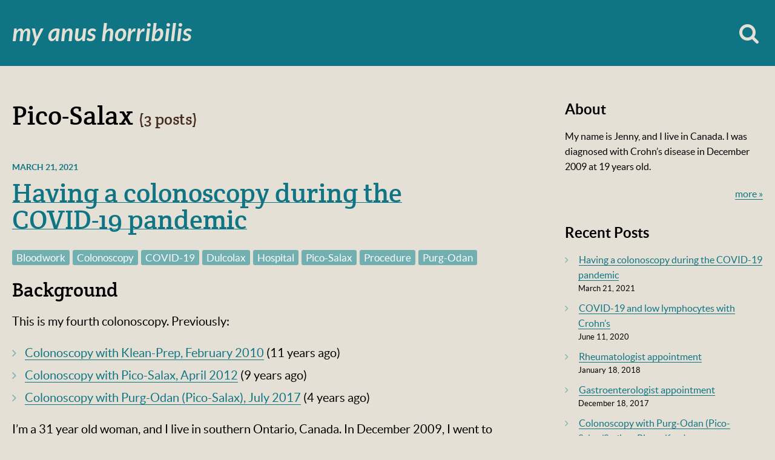

--- FILE ---
content_type: text/html; charset=UTF-8
request_url: https://crohns.coolcherrycream.com/tag/pico-salax/
body_size: 5138
content:
<!doctype html>
<html lang="en-CA" class="no-js">
	<head>
		<meta charset="utf-8">
		<meta name="viewport" content="width=device-width,initial-scale=1">
		<link rel="profile" href="https://gmpg.org/xfn/11">
		<link rel="pingback" href="https://crohns.coolcherrycream.com/xmlrpc.php">
		<title>Pico-Salax &#8211; My Anus Horribilis</title>
<meta name='robots' content='max-image-preview:large' />
<link rel="alternate" type="application/rss+xml" title="My Anus Horribilis &raquo; Feed" href="https://crohns.coolcherrycream.com/feed/" />
<link rel="alternate" type="application/rss+xml" title="My Anus Horribilis &raquo; Comments Feed" href="https://crohns.coolcherrycream.com/comments/feed/" />
<link rel="alternate" type="application/rss+xml" title="My Anus Horribilis &raquo; Pico-Salax Tag Feed" href="https://crohns.coolcherrycream.com/tag/pico-salax/feed/" />
<style id='wp-img-auto-sizes-contain-inline-css' type='text/css'>
img:is([sizes=auto i],[sizes^="auto," i]){contain-intrinsic-size:3000px 1500px}
/*# sourceURL=wp-img-auto-sizes-contain-inline-css */
</style>
<link rel='stylesheet' id='coolcherrycreamtheme-style-css' href='https://crohns.coolcherrycream.com/wp-content/themes/crohnstheme/assets/css/style.min.css?ver=20220622' type='text/css' media='all' />
<script type="text/javascript" src="https://crohns.coolcherrycream.com/wp-content/themes/coolcherrycreamtheme/assets/js/vendor/modernizr.min.js?ver=20220218" id="coolcherrycreamtheme-modernizr-js"></script>
<script type="text/javascript" src="https://crohns.coolcherrycream.com/wp-includes/js/jquery/jquery.min.js?ver=3.7.1" id="jquery-core-js"></script>
<script type="text/javascript" src="https://crohns.coolcherrycream.com/wp-includes/js/jquery/jquery-migrate.min.js?ver=3.4.1" id="jquery-migrate-js"></script>
<link rel="https://api.w.org/" href="https://crohns.coolcherrycream.com/wp-json/" /><link rel="alternate" title="JSON" type="application/json" href="https://crohns.coolcherrycream.com/wp-json/wp/v2/tags/42" /><link rel="EditURI" type="application/rsd+xml" title="RSD" href="https://crohns.coolcherrycream.com/xmlrpc.php?rsd" />
<meta name="generator" content="WordPress 6.9" />
	</head>
	<body id="site-body" class="archive tag tag-pico-salax tag-42 wp-theme-coolcherrycreamtheme wp-child-theme-crohnstheme post-having-a-colonoscopy-during-the-covid-19-pandemic">
		<header id="site-header">
			<div class="row">
				<div class="small-12 column end">
					<div class="h-flex-container">
						<h1 class="h-flex-1" id="site-title">
							<a id="site-title-link" href="https://crohns.coolcherrycream.com/">My Anus Horribilis</a>
						</h1>
						<div class="h-flex-1">
							<form action="https://crohns.coolcherrycream.com" class="search-form h-flex-container" name="search" method="get" role="search">
	<p class="search-paragraph">
		<input class="search-field h-flex-1" name="s" type="text" value="">
		<button class="fa fa-search search-submit h-flex-1" type="submit">Search</button>
	</p>
</form>
						</div>
					</div>
				</div>
			</div>
		</header>
		<main id="site-main">
			<div class="row" id="site-main-row">
				<div class="large-8 column" id="site-main-content">

	<header class="entry-header clearfix">
		<h2 class="entry-title"><span>Pico-Salax</span> <small class="entry-title-results">(3 posts)</small></h2>	</header>

	
			<div class="results-list">
								<article id="post-217" class="entry clearfix no-image no-terms excerpt post-217 post type-post status-publish format-standard hentry tag-bloodwork tag-colonoscopy tag-covid-19 tag-dulcolax tag-hospital tag-pico-salax tag-procedure tag-purg-odan">
	

	<header class="entry-header clearfix">
		<time class="entry-date" datetime="2021-03-21T12:30:30-04:00">
									<a class="entry-date-link" href="https://crohns.coolcherrycream.com/2021/03/21/having-a-colonoscopy-during-the-covid-19-pandemic/">
							March 21, 2021							</a>
							</time>

	
							
					<div class="entry-title-container">
							<h2 class="entry-title">
									<a class="entry-title-link" href="https://crohns.coolcherrycream.com/2021/03/21/having-a-colonoscopy-during-the-covid-19-pandemic/">
						Having a colonoscopy during the COVID-19 pandemic					</a>
											</h2>

							</div>
		
					<ul class="taxonomies">
											<li class="taxonomies-item taxonomies-item--post_tag">
					<b class="taxonomies-label">Tags:</b>
					<ul class="taxonomies-terms">
											<li class="taxonomies-terms-item">
							<a class="taxonomies-link" href="https://crohns.coolcherrycream.com/tag/bloodwork/">Bloodwork</a>
						</li>
											<li class="taxonomies-terms-item">
							<a class="taxonomies-link" href="https://crohns.coolcherrycream.com/tag/colonoscopy/">Colonoscopy</a>
						</li>
											<li class="taxonomies-terms-item">
							<a class="taxonomies-link" href="https://crohns.coolcherrycream.com/tag/covid-19/">COVID-19</a>
						</li>
											<li class="taxonomies-terms-item">
							<a class="taxonomies-link" href="https://crohns.coolcherrycream.com/tag/dulcolax/">Dulcolax</a>
						</li>
											<li class="taxonomies-terms-item">
							<a class="taxonomies-link" href="https://crohns.coolcherrycream.com/tag/hospital/">Hospital</a>
						</li>
											<li class="taxonomies-terms-item">
							<a class="taxonomies-link" href="https://crohns.coolcherrycream.com/tag/pico-salax/">Pico-Salax</a>
						</li>
											<li class="taxonomies-terms-item">
							<a class="taxonomies-link" href="https://crohns.coolcherrycream.com/tag/procedure/">Procedure</a>
						</li>
											<li class="taxonomies-terms-item">
							<a class="taxonomies-link" href="https://crohns.coolcherrycream.com/tag/purg-odan/">Purg-Odan</a>
						</li>
										</ul>
				</li>
						</ul>
				</header>

	<div class="entry-body">
					<h2>Background</h2><p>This is my fourth colonoscopy. Previously:</p><ul><li><a href="https://crohns.coolcherrycream.com/2010/02/25/colonoscopy-with-klean-prep/">Colonoscopy with Klean-Prep, February 2010</a> (11 years ago)</li><li><a href="https://crohns.coolcherrycream.com/2012/04/06/colonoscopy-with-pico-salax/">Colonoscopy with Pico-Salax, April 2012</a> (9 years ago)</li><li><a href="https://crohns.coolcherrycream.com/2017/07/08/colonoscopy-with-purg-odan-pico-salaxsodium-picosulfate/">Colonoscopy with Purg-Odan (Pico-Salax), July 2017</a> (4 years ago)</li></ul><p>I&#x2019;m a 31 year old woman, and I live in southern Ontario, Canada. In December 2009, I went to the hospital with a perforated bowel. The doctors performed a bowel resection, and I was diagnosed with Crohn&#x2019;s disease. I haven&#x2019;t been on any medication since 2016, and my Crohn&#x2019;s seems to be in remission, so this colonoscopy is just a routine checkup.</p><p>I expect this colonoscopy will be a little different than my previous ones, since we&#x2019;re currently in the middle of the COVID-19 pandemic. I&#x2019;m not worried about the actual procedure or the prep, since I&#x2019;ve done that all before, but I <em>am</em> worried about possibly catching COVID at the hospital.</p><p><a href="https://crohns.coolcherrycream.com/2021/03/21/having-a-colonoscopy-during-the-covid-19-pandemic/" class="read-more">Read more&hellip;</a></p>		</div>



		</article>
								<article id="post-186" class="entry clearfix no-image no-terms excerpt post-186 post type-post status-publish format-standard hentry tag-colonoscopy tag-dulcolax tag-hospital tag-pico-salax tag-procedure tag-purg-odan">
	

	<header class="entry-header clearfix">
		<time class="entry-date" datetime="2017-07-08T16:31:14-04:00">
									<a class="entry-date-link" href="https://crohns.coolcherrycream.com/2017/07/08/colonoscopy-with-purg-odan-pico-salaxsodium-picosulfate/">
							July 8, 2017							</a>
							</time>

	
							
					<div class="entry-title-container">
							<h2 class="entry-title">
									<a class="entry-title-link" href="https://crohns.coolcherrycream.com/2017/07/08/colonoscopy-with-purg-odan-pico-salaxsodium-picosulfate/">
						Colonoscopy with Purg-Odan (Pico-Salax/Sodium Picosulfate)					</a>
											</h2>

							</div>
		
					<ul class="taxonomies">
											<li class="taxonomies-item taxonomies-item--post_tag">
					<b class="taxonomies-label">Tags:</b>
					<ul class="taxonomies-terms">
											<li class="taxonomies-terms-item">
							<a class="taxonomies-link" href="https://crohns.coolcherrycream.com/tag/colonoscopy/">Colonoscopy</a>
						</li>
											<li class="taxonomies-terms-item">
							<a class="taxonomies-link" href="https://crohns.coolcherrycream.com/tag/dulcolax/">Dulcolax</a>
						</li>
											<li class="taxonomies-terms-item">
							<a class="taxonomies-link" href="https://crohns.coolcherrycream.com/tag/hospital/">Hospital</a>
						</li>
											<li class="taxonomies-terms-item">
							<a class="taxonomies-link" href="https://crohns.coolcherrycream.com/tag/pico-salax/">Pico-Salax</a>
						</li>
											<li class="taxonomies-terms-item">
							<a class="taxonomies-link" href="https://crohns.coolcherrycream.com/tag/procedure/">Procedure</a>
						</li>
											<li class="taxonomies-terms-item">
							<a class="taxonomies-link" href="https://crohns.coolcherrycream.com/tag/purg-odan/">Purg-Odan</a>
						</li>
										</ul>
				</li>
						</ul>
				</header>

	<div class="entry-body">
					<p>As I&#x2019;m writing this, it&#x2019;s the morning of my prep day for my third colonoscopy (my first was <a href="/2010/02/25/colonoscopy-with-klean-prep/">seven years ago in 2010</a>; my second was <a href="/2012/04/06/colonoscopy-with-pico-salax/">five years ago in 2012</a>). Even though this isn&#x2019;t a&#xA0;new experience for me, and last time went pretty&#xA0;well, I&#x2019;m still a bit anxious. I&#x2019;m not sure what time my appointments were previously&#x2013;I suspect they were in the morning&#x2013;but this time, it&#x2019;s at 1:15 pm in the afternoon, so I&#x2019;m a bit worried about going that long without food.</p><hr><h2>Background</h2><p>I&#x2019;m 27 years old, and I live in southern Ontario, Canada. I was diagnosed with Crohn&#x2019;s disease about eight years ago, when I was 19 years old. I&#x2019;m not currently on any medication for my Crohn&#x2019;s, but I have been on imuran, entocort, and prednisone in the past. My Crohn&#x2019;s currently appears to be in remission, but having recently come off the imuran due to low lymphocyte counts, I guess my doctor wanted to make sure everything still looks okay, and that&#x2019;s why I&#x2019;m having the colonoscopy.</p><p><a href="https://crohns.coolcherrycream.com/2017/07/08/colonoscopy-with-purg-odan-pico-salaxsodium-picosulfate/" class="read-more">Read more&hellip;</a></p>		</div>



		</article>
								<article id="post-31" class="entry clearfix no-image no-terms excerpt post-31 post type-post status-publish format-standard hentry tag-biopsy tag-colonoscopy tag-dulcolax tag-hospital tag-pico-salax tag-procedure">
	

	<header class="entry-header clearfix">
		<time class="entry-date" datetime="2012-04-06T12:01:17-04:00">
									<a class="entry-date-link" href="https://crohns.coolcherrycream.com/2012/04/06/colonoscopy-with-pico-salax/">
							April 6, 2012							</a>
							</time>

	
							
					<div class="entry-title-container">
							<h2 class="entry-title">
									<a class="entry-title-link" href="https://crohns.coolcherrycream.com/2012/04/06/colonoscopy-with-pico-salax/">
						Colonoscopy with Pico-Salax					</a>
											</h2>

							</div>
		
					<ul class="taxonomies">
											<li class="taxonomies-item taxonomies-item--post_tag">
					<b class="taxonomies-label">Tags:</b>
					<ul class="taxonomies-terms">
											<li class="taxonomies-terms-item">
							<a class="taxonomies-link" href="https://crohns.coolcherrycream.com/tag/biopsy/">Biopsy</a>
						</li>
											<li class="taxonomies-terms-item">
							<a class="taxonomies-link" href="https://crohns.coolcherrycream.com/tag/colonoscopy/">Colonoscopy</a>
						</li>
											<li class="taxonomies-terms-item">
							<a class="taxonomies-link" href="https://crohns.coolcherrycream.com/tag/dulcolax/">Dulcolax</a>
						</li>
											<li class="taxonomies-terms-item">
							<a class="taxonomies-link" href="https://crohns.coolcherrycream.com/tag/hospital/">Hospital</a>
						</li>
											<li class="taxonomies-terms-item">
							<a class="taxonomies-link" href="https://crohns.coolcherrycream.com/tag/pico-salax/">Pico-Salax</a>
						</li>
											<li class="taxonomies-terms-item">
							<a class="taxonomies-link" href="https://crohns.coolcherrycream.com/tag/procedure/">Procedure</a>
						</li>
										</ul>
				</li>
						</ul>
				</header>

	<div class="entry-body">
					<p>I had my second colonoscopy on Monday. <a href="https://crohns.coolcherrycream.com/2010/02/25/colonoscopy-with-klean-prep/">My first colonoscopy was a little more than two years ago.</a> That post is one of the most popular posts on my blog, so I figured I&#x2019;d write about this one too.</p><h3>Background</h3><p>First off, I&#x2019;m twenty-two years old, and I&#x2019;m in my fourth year of university. I live in southern Ontario, Canada, and I was diagnosed with Crohn&#x2019;s disease in December 2009, after a terrible year where I was very sick, and the doctors didn&#x2019;t know what was wrong with me. I went to the hospital in December (thinking I had appendicitis) and had some tests done. They found that I had a perforated bowel, so I had a bowel resection. I had my first colonoscopy in February 2010. I wasn&#x2019;t on any medication until June 2011, when I took <a href="https://crohns.coolcherrycream.com/tag/prednisone/">Prednisone</a> for a few months. That was a miracle, and I have been quite well ever since. This colonoscopy was just a precaution to make sure we aren&#x2019;t sitting ducks for something bad to happen.</p><p><a href="https://crohns.coolcherrycream.com/2012/04/06/colonoscopy-with-pico-salax/" class="read-more">Read more&hellip;</a></p>		</div>



		</article>
				</div>
	
	
				</div>
							<div class="large-4 column end" id="site-sidebar">
										<section id="text-2" class="widget-about widget sidebar-widget widget_text"><h2 class="widget-title">About</h2>			<div class="textwidget"><p>My name is Jenny, and I live in Canada. I was diagnosed with Crohn&rsquo;s disease in December 2009 at 19 years old.</p>

<p class="text-right"><a href="https://crohns.coolcherrycream.com/about/">more &raquo;</a></p></div>
		</section>
		<section id="recent-posts-2" class="widget-recent-posts widget sidebar-widget widget_recent_entries">
		<h2 class="widget-title">Recent Posts</h2>
		<ul>
											<li>
					<a href="https://crohns.coolcherrycream.com/2021/03/21/having-a-colonoscopy-during-the-covid-19-pandemic/">Having a colonoscopy during the COVID-19 pandemic</a>
											<span class="post-date">March 21, 2021</span>
									</li>
											<li>
					<a href="https://crohns.coolcherrycream.com/2020/06/11/covid-19-and-low-lymphocytes-with-crohns/">COVID-19 and low lymphocytes with Crohn&#8217;s</a>
											<span class="post-date">June 11, 2020</span>
									</li>
											<li>
					<a href="https://crohns.coolcherrycream.com/2018/01/18/rheumatologist-appointment/">Rheumatologist appointment</a>
											<span class="post-date">January 18, 2018</span>
									</li>
											<li>
					<a href="https://crohns.coolcherrycream.com/2017/12/18/gastroenterologist-appointment/">Gastroenterologist appointment</a>
											<span class="post-date">December 18, 2017</span>
									</li>
											<li>
					<a href="https://crohns.coolcherrycream.com/2017/07/08/colonoscopy-with-purg-odan-pico-salaxsodium-picosulfate/">Colonoscopy with Purg-Odan (Pico-Salax/Sodium Picosulfate)</a>
											<span class="post-date">July 8, 2017</span>
									</li>
											<li>
					<a href="https://crohns.coolcherrycream.com/2017/06/08/stopping-imuran-and-gastroenterologist-appointment/">Stopping Imuran and gastroenterologist appointment</a>
											<span class="post-date">June 8, 2017</span>
									</li>
											<li>
					<a href="https://crohns.coolcherrycream.com/2016/09/20/follow-up-with-rheumatologist/">Follow-up with rheumatologist</a>
											<span class="post-date">September 20, 2016</span>
									</li>
											<li>
					<a href="https://crohns.coolcherrycream.com/2016/09/05/phone-call-from-gastroenterologist-and-changing-imuran-dosage/">Phone call from gastroenterologist and changing Imuran dosage</a>
											<span class="post-date">September 5, 2016</span>
									</li>
											<li>
					<a href="https://crohns.coolcherrycream.com/2016/04/27/online-bloodwork-results/">Online bloodwork results</a>
											<span class="post-date">April 27, 2016</span>
									</li>
											<li>
					<a href="https://crohns.coolcherrycream.com/2015/10/25/see-ya-in-nine-months/">See ya in nine months</a>
											<span class="post-date">October 25, 2015</span>
									</li>
					</ul>

		</section>
<section id="coolcherrycreamtheme_tag_cloud_widget-2" class="widget-tags widget sidebar-widget widget_coolcherrycreamtheme_tag_cloud_widget">
<h2 class="widget-title">Tags</h2><ul class="tagcloud plain"><li class="tag-cloud-item"><a class="tag-cloud-item-link" href="https://crohns.coolcherrycream.com/tag/5-asa/" style="font-size:10px" title="1 post">5-ASA</a></li><li class="tag-cloud-item"><a class="tag-cloud-item-link" href="https://crohns.coolcherrycream.com/tag/alendronate/" style="font-size:16px" title="2 posts">Alendronate</a></li><li class="tag-cloud-item"><a class="tag-cloud-item-link" href="https://crohns.coolcherrycream.com/tag/anxiety/" style="font-size:10px" title="1 post">Anxiety</a></li><li class="tag-cloud-item"><a class="tag-cloud-item-link" href="https://crohns.coolcherrycream.com/tag/bathroom/" style="font-size:10px" title="1 post">Bathroom</a></li><li class="tag-cloud-item"><a class="tag-cloud-item-link" href="https://crohns.coolcherrycream.com/tag/biopsy/" style="font-size:16px" title="2 posts">Biopsy</a></li><li class="tag-cloud-item"><a class="tag-cloud-item-link" href="https://crohns.coolcherrycream.com/tag/bloodwork/" style="font-size:32px" title="10 posts">Bloodwork</a></li><li class="tag-cloud-item"><a class="tag-cloud-item-link" href="https://crohns.coolcherrycream.com/tag/bone-density-scan/" style="font-size:25px" title="5 posts">Bone Density Scan</a></li><li class="tag-cloud-item"><a class="tag-cloud-item-link" href="https://crohns.coolcherrycream.com/tag/bowel-resection/" style="font-size:10px" title="1 post">Bowel Resection</a></li><li class="tag-cloud-item"><a class="tag-cloud-item-link" href="https://crohns.coolcherrycream.com/tag/calcium/" style="font-size:16px" title="2 posts">Calcium</a></li><li class="tag-cloud-item"><a class="tag-cloud-item-link" href="https://crohns.coolcherrycream.com/tag/chest-pains/" style="font-size:10px" title="1 post">Chest Pains</a></li><li class="tag-cloud-item"><a class="tag-cloud-item-link" href="https://crohns.coolcherrycream.com/tag/chest-x-ray/" style="font-size:10px" title="1 post">Chest X-ray</a></li><li class="tag-cloud-item"><a class="tag-cloud-item-link" href="https://crohns.coolcherrycream.com/tag/colonoscopy/" style="font-size:27px" title="6 posts">Colonoscopy</a></li><li class="tag-cloud-item"><a class="tag-cloud-item-link" href="https://crohns.coolcherrycream.com/tag/coughing/" style="font-size:10px" title="1 post">Coughing</a></li><li class="tag-cloud-item"><a class="tag-cloud-item-link" href="https://crohns.coolcherrycream.com/tag/covid-19/" style="font-size:16px" title="2 posts">COVID-19</a></li><li class="tag-cloud-item"><a class="tag-cloud-item-link" href="https://crohns.coolcherrycream.com/tag/crp/" style="font-size:23px" title="4 posts">CRP</a></li><li class="tag-cloud-item"><a class="tag-cloud-item-link" href="https://crohns.coolcherrycream.com/tag/crushing-pills/" style="font-size:10px" title="1 post">Crushing Pills</a></li><li class="tag-cloud-item"><a class="tag-cloud-item-link" href="https://crohns.coolcherrycream.com/tag/ct-scan/" style="font-size:10px" title="1 post">CT Scan</a></li><li class="tag-cloud-item"><a class="tag-cloud-item-link" href="https://crohns.coolcherrycream.com/tag/depression/" style="font-size:10px" title="1 post">Depression</a></li><li class="tag-cloud-item"><a class="tag-cloud-item-link" href="https://crohns.coolcherrycream.com/tag/doctor/" style="font-size:23px" title="4 posts">Doctor</a></li><li class="tag-cloud-item"><a class="tag-cloud-item-link" href="https://crohns.coolcherrycream.com/tag/dulcolax/" style="font-size:20px" title="3 posts">Dulcolax</a></li><li class="tag-cloud-item"><a class="tag-cloud-item-link" href="https://crohns.coolcherrycream.com/tag/eating-disorder/" style="font-size:16px" title="2 posts">Eating Disorder</a></li><li class="tag-cloud-item"><a class="tag-cloud-item-link" href="https://crohns.coolcherrycream.com/tag/emotions/" style="font-size:16px" title="2 posts">Emotions</a></li><li class="tag-cloud-item"><a class="tag-cloud-item-link" href="https://crohns.coolcherrycream.com/tag/energetic/" style="font-size:16px" title="2 posts">Energetic</a></li><li class="tag-cloud-item"><a class="tag-cloud-item-link" href="https://crohns.coolcherrycream.com/tag/entocort/" style="font-size:23px" title="4 posts">Entocort</a></li><li class="tag-cloud-item"><a class="tag-cloud-item-link" href="https://crohns.coolcherrycream.com/tag/esophageal-ph-test/" style="font-size:10px" title="1 post">Esophageal PH Test</a></li><li class="tag-cloud-item"><a class="tag-cloud-item-link" href="https://crohns.coolcherrycream.com/tag/evisit/" style="font-size:10px" title="1 post">eVisit</a></li><li class="tag-cloud-item"><a class="tag-cloud-item-link" href="https://crohns.coolcherrycream.com/tag/fecal-calprotectin/" style="font-size:10px" title="1 post">Fecal Calprotectin</a></li><li class="tag-cloud-item"><a class="tag-cloud-item-link" href="https://crohns.coolcherrycream.com/tag/fever/" style="font-size:10px" title="1 post">Fever</a></li><li class="tag-cloud-item"><a class="tag-cloud-item-link" href="https://crohns.coolcherrycream.com/tag/food/" style="font-size:23px" title="4 posts">Food</a></li><li class="tag-cloud-item"><a class="tag-cloud-item-link" href="https://crohns.coolcherrycream.com/tag/forums/" style="font-size:10px" title="1 post">Forums</a></li><li class="tag-cloud-item"><a class="tag-cloud-item-link" href="https://crohns.coolcherrycream.com/tag/gastroenterologist/" style="font-size:30px" title="9 posts">Gastroenterologist</a></li><li class="tag-cloud-item"><a class="tag-cloud-item-link" href="https://crohns.coolcherrycream.com/tag/heart-rate/" style="font-size:10px" title="1 post">Heart Rate</a></li><li class="tag-cloud-item"><a class="tag-cloud-item-link" href="https://crohns.coolcherrycream.com/tag/hospital/" style="font-size:27px" title="6 posts">Hospital</a></li><li class="tag-cloud-item"><a class="tag-cloud-item-link" href="https://crohns.coolcherrycream.com/tag/hunger/" style="font-size:10px" title="1 post">Hunger</a></li><li class="tag-cloud-item"><a class="tag-cloud-item-link" href="https://crohns.coolcherrycream.com/tag/imuran/" style="font-size:23px" title="4 posts">Imuran</a></li><li class="tag-cloud-item"><a class="tag-cloud-item-link" href="https://crohns.coolcherrycream.com/tag/iv/" style="font-size:10px" title="1 post">IV</a></li><li class="tag-cloud-item"><a class="tag-cloud-item-link" href="https://crohns.coolcherrycream.com/tag/klean-prep/" style="font-size:10px" title="1 post">Klean-Prep</a></li><li class="tag-cloud-item"><a class="tag-cloud-item-link" href="https://crohns.coolcherrycream.com/tag/lymphocyte/" style="font-size:23px" title="4 posts">Lymphocyte</a></li><li class="tag-cloud-item"><a class="tag-cloud-item-link" href="https://crohns.coolcherrycream.com/tag/medication/" style="font-size:25px" title="5 posts">Medication</a></li><li class="tag-cloud-item"><a class="tag-cloud-item-link" href="https://crohns.coolcherrycream.com/tag/moon-face/" style="font-size:10px" title="1 post">Moon Face</a></li><li class="tag-cloud-item"><a class="tag-cloud-item-link" href="https://crohns.coolcherrycream.com/tag/morphine/" style="font-size:10px" title="1 post">Morphine</a></li><li class="tag-cloud-item"><a class="tag-cloud-item-link" href="https://crohns.coolcherrycream.com/tag/mri/" style="font-size:10px" title="1 post">MRI</a></li><li class="tag-cloud-item"><a class="tag-cloud-item-link" href="https://crohns.coolcherrycream.com/tag/nausea/" style="font-size:10px" title="1 post">Nausea</a></li><li class="tag-cloud-item"><a class="tag-cloud-item-link" href="https://crohns.coolcherrycream.com/tag/osteoporosis/" style="font-size:20px" title="3 posts">Osteoporosis</a></li><li class="tag-cloud-item"><a class="tag-cloud-item-link" href="https://crohns.coolcherrycream.com/tag/pediapred/" style="font-size:10px" title="1 post">Pediapred</a></li><li class="tag-cloud-item"><a class="tag-cloud-item-link" href="https://crohns.coolcherrycream.com/tag/pico-salax/" style="font-size:20px" title="3 posts">Pico-Salax</a></li><li class="tag-cloud-item"><a class="tag-cloud-item-link" href="https://crohns.coolcherrycream.com/tag/polyp/" style="font-size:10px" title="1 post">Polyp</a></li><li class="tag-cloud-item"><a class="tag-cloud-item-link" href="https://crohns.coolcherrycream.com/tag/prednisone/" style="font-size:25px" title="5 posts">Prednisone</a></li><li class="tag-cloud-item"><a class="tag-cloud-item-link" href="https://crohns.coolcherrycream.com/tag/prevacid/" style="font-size:16px" title="2 posts">Prevacid</a></li><li class="tag-cloud-item"><a class="tag-cloud-item-link" href="https://crohns.coolcherrycream.com/tag/procedure/" style="font-size:27px" title="6 posts">Procedure</a></li><li class="tag-cloud-item"><a class="tag-cloud-item-link" href="https://crohns.coolcherrycream.com/tag/prozac/" style="font-size:16px" title="2 posts">Prozac</a></li><li class="tag-cloud-item"><a class="tag-cloud-item-link" href="https://crohns.coolcherrycream.com/tag/purg-odan/" style="font-size:16px" title="2 posts">Purg-Odan</a></li><li class="tag-cloud-item"><a class="tag-cloud-item-link" href="https://crohns.coolcherrycream.com/tag/research/" style="font-size:10px" title="1 post">Research</a></li><li class="tag-cloud-item"><a class="tag-cloud-item-link" href="https://crohns.coolcherrycream.com/tag/rheumatologist/" style="font-size:20px" title="3 posts">Rheumatologist</a></li><li class="tag-cloud-item"><a class="tag-cloud-item-link" href="https://crohns.coolcherrycream.com/tag/sorbitol/" style="font-size:10px" title="1 post">Sorbitol</a></li><li class="tag-cloud-item"><a class="tag-cloud-item-link" href="https://crohns.coolcherrycream.com/tag/staples/" style="font-size:10px" title="1 post">Staples</a></li><li class="tag-cloud-item"><a class="tag-cloud-item-link" href="https://crohns.coolcherrycream.com/tag/stomach-pains/" style="font-size:16px" title="2 posts">Stomach Pains</a></li><li class="tag-cloud-item"><a class="tag-cloud-item-link" href="https://crohns.coolcherrycream.com/tag/suppository/" style="font-size:10px" title="1 post">Suppository</a></li><li class="tag-cloud-item"><a class="tag-cloud-item-link" href="https://crohns.coolcherrycream.com/tag/tapering-off/" style="font-size:23px" title="4 posts">Tapering Off</a></li><li class="tag-cloud-item"><a class="tag-cloud-item-link" href="https://crohns.coolcherrycream.com/tag/tb-skin-test/" style="font-size:10px" title="1 post">TB Skin Test</a></li><li class="tag-cloud-item"><a class="tag-cloud-item-link" href="https://crohns.coolcherrycream.com/tag/tired/" style="font-size:10px" title="1 post">Tired</a></li><li class="tag-cloud-item"><a class="tag-cloud-item-link" href="https://crohns.coolcherrycream.com/tag/tpn/" style="font-size:10px" title="1 post">TPN</a></li><li class="tag-cloud-item"><a class="tag-cloud-item-link" href="https://crohns.coolcherrycream.com/tag/vaccinations/" style="font-size:10px" title="1 post">Vaccinations</a></li><li class="tag-cloud-item"><a class="tag-cloud-item-link" href="https://crohns.coolcherrycream.com/tag/vitamin-d/" style="font-size:10px" title="1 post">Vitamin D</a></li><li class="tag-cloud-item"><a class="tag-cloud-item-link" href="https://crohns.coolcherrycream.com/tag/vitamins/" style="font-size:23px" title="4 posts">Vitamins</a></li><li class="tag-cloud-item"><a class="tag-cloud-item-link" href="https://crohns.coolcherrycream.com/tag/vomiting/" style="font-size:23px" title="4 posts">Vomiting</a></li><li class="tag-cloud-item"><a class="tag-cloud-item-link" href="https://crohns.coolcherrycream.com/tag/weakness/" style="font-size:10px" title="1 post">Weakness</a></li><li class="tag-cloud-item"><a class="tag-cloud-item-link" href="https://crohns.coolcherrycream.com/tag/weight-gain/" style="font-size:16px" title="2 posts">Weight Gain</a></li><li class="tag-cloud-item"><a class="tag-cloud-item-link" href="https://crohns.coolcherrycream.com/tag/weight-loss/" style="font-size:16px" title="2 posts">Weight Loss</a></li><li class="tag-cloud-item"><a class="tag-cloud-item-link" href="https://crohns.coolcherrycream.com/tag/x-ray/" style="font-size:20px" title="3 posts">X-ray</a></li></ul>
</section>									</div>
						</div>
		</main>
		<footer id="site-footer">
			<div class="row">
				<div class="small-12 column end">

				</div>
			</div>
		</footer>
		<script type="speculationrules">
{"prefetch":[{"source":"document","where":{"and":[{"href_matches":"/*"},{"not":{"href_matches":["/wp-*.php","/wp-admin/*","/wp-content/uploads/sites/4/*","/wp-content/*","/wp-content/plugins/*","/wp-content/themes/crohnstheme/*","/wp-content/themes/coolcherrycreamtheme/*","/*\\?(.+)"]}},{"not":{"selector_matches":"a[rel~=\"nofollow\"]"}},{"not":{"selector_matches":".no-prefetch, .no-prefetch a"}}]},"eagerness":"conservative"}]}
</script>
<script type="text/javascript" src="https://crohns.coolcherrycream.com/wp-content/themes/coolcherrycreamtheme/assets/js/functions.min.js?ver=20220218" id="coolcherrycreamtheme-script-js"></script>
	</body>
</html>


--- FILE ---
content_type: text/css
request_url: https://crohns.coolcherrycream.com/wp-content/themes/crohnstheme/assets/css/style.min.css?ver=20220622
body_size: 14085
content:
@charset "UTF-8";body,html{font-size:20px!important}#tinymce ol:not(.plain)>li:before,#tinymce ul:not(.plain)>li:before,.adjacent-post-link:before,.comment-body ol:not(.plain)>li:before,.comment-body ul:not(.plain)>li:before,.entry-body ol:not(.plain)>li:before,.entry-body ul:not(.plain)>li:before,.pagination-item-link--nav:before,.sidebar-widget ol:not(.plain)>li:before,.sidebar-widget ul:not(.plain)>li:before{display:inline-block;font-family:FontAwesome;font-style:normal;font-weight:400;line-height:1}@font-face{font-display:swap;font-family:Crete Round;font-style:normal;font-weight:400;src:url(../fonts/creteround-regular-webfont.woff2) format("woff2"),url(../fonts/creteround-regular-webfont.woff) format("woff")}@font-face{font-display:swap;font-family:Crete Round;font-style:italic;font-weight:400;src:url(../fonts/creteround-italic-webfont.woff2) format("woff2"),url(../fonts/creteround-italic-webfont.woff) format("woff")}@font-face{font-family:FontAwesome;font-style:normal;font-weight:400;src:url(../fonts/fontawesome-webfont.woff2?v=4.6.3) format("woff2"),url(../fonts/fontawesome-webfont.woff?v=4.6.3) format("woff")}@font-face{font-display:swap;font-family:Lato;font-style:normal;font-weight:400;src:url(../fonts/lato-regular-webfont.woff2) format("woff2"),url(../fonts/lato-regular-webfont.woff) format("woff")}@font-face{font-display:swap;font-family:Lato;font-style:italic;font-weight:700;src:url(../fonts/lato-bolditalic-webfont.woff2) format("woff2"),url(../fonts/lato-bolditalic-webfont.woff) format("woff")}@font-face{font-display:swap;font-family:Lato;font-style:normal;font-weight:700;src:url(../fonts/lato-bold-webfont.woff2) format("woff2"),url(../fonts/lato-bold-webfont.woff) format("woff")}@font-face{font-display:swap;font-family:Lato;font-style:italic;font-weight:400;src:url(../fonts/lato-italic-webfont.woff2) format("woff2"),url(../fonts/lato-italic-webfont.woff) format("woff")}meta.foundation-version{font-family:"/{{VERSION}}/"}meta.foundation-mq-small{font-family:"/only screen/";width:0}meta.foundation-mq-medium{font-family:"/only screen and (min-width:40.063em)/";width:40.063em}meta.foundation-mq-large{font-family:"/only screen and (min-width:64.063em)/";width:64.063em}meta.foundation-mq-xlarge{font-family:"/only screen and (min-width:90.063em)/";width:90.063em}meta.foundation-mq-xxlarge{font-family:"/only screen and (min-width:120.063em)/";width:120.063em}meta.foundation-data-attribute-namespace{font-family:false}body,html{height:100%}*,:after,:before{box-sizing:border-box}body,html{font-size:100%}body{background:#e5e0d5;color:#000;cursor:auto;font-family:lato,Helvetica Neue,helvetica,arial,sans-serif;font-style:normal;font-weight:400;line-height:1.5;margin:0;padding:0;position:relative}a:hover{cursor:pointer}img{-ms-interpolation-mode:bicubic;height:auto;max-width:100%}#map_canvas embed,#map_canvas img,#map_canvas object,.map_canvas embed,.map_canvas img,.map_canvas object{max-width:none!important}.left{float:left!important}.right{float:right!important}.clearfix:after,.clearfix:before{content:" ";display:table}.clearfix:after{clear:both}.hide{display:none!important}.hide,.invisible{visibility:hidden}.antialiased{-webkit-font-smoothing:antialiased;-moz-osx-font-smoothing:grayscale}img{display:inline-block;vertical-align:middle}textarea{height:auto;min-height:50px}.row,select{width:100%}.row{margin:0 auto;max-width:70rem}.row:after,.row:before{content:" ";display:table}.row:after{clear:both}.row.collapse>.column,.row.collapse>.columns{padding-left:0;padding-right:0}.row.collapse .row{margin-left:0;margin-right:0}.row .row{margin:0 -1rem;max-width:none;width:auto}.row .row:after,.row .row:before{content:" ";display:table}.row .row:after{clear:both}.row .row.collapse{margin:0;max-width:none;width:auto}.row .row.collapse:after,.row .row.collapse:before{content:" ";display:table}.row .row.collapse:after{clear:both}.column,.columns{float:left;padding-left:1rem;padding-right:1rem;width:100%}[class*=column]+[class*=column]:last-child{float:right}[class*=column]+[class*=column].end{float:left}@media only screen{.small-push-0{left:0;position:relative;right:auto}.small-pull-0{left:auto;position:relative;right:0}.small-push-1{left:8.33333%;position:relative;right:auto}.small-pull-1{left:auto;position:relative;right:8.33333%}.small-push-2{left:16.66667%;position:relative;right:auto}.small-pull-2{left:auto;position:relative;right:16.66667%}.small-push-3{left:25%;position:relative;right:auto}.small-pull-3{left:auto;position:relative;right:25%}.small-push-4{left:33.33333%;position:relative;right:auto}.small-pull-4{left:auto;position:relative;right:33.33333%}.small-push-5{left:41.66667%;position:relative;right:auto}.small-pull-5{left:auto;position:relative;right:41.66667%}.small-push-6{left:50%;position:relative;right:auto}.small-pull-6{left:auto;position:relative;right:50%}.small-push-7{left:58.33333%;position:relative;right:auto}.small-pull-7{left:auto;position:relative;right:58.33333%}.small-push-8{left:66.66667%;position:relative;right:auto}.small-pull-8{left:auto;position:relative;right:66.66667%}.small-push-9{left:75%;position:relative;right:auto}.small-pull-9{left:auto;position:relative;right:75%}.small-push-10{left:83.33333%;position:relative;right:auto}.small-pull-10{left:auto;position:relative;right:83.33333%}.small-push-11{left:91.66667%;position:relative;right:auto}.small-pull-11{left:auto;position:relative;right:91.66667%}.column,.columns{float:left;padding-left:1rem;padding-right:1rem;position:relative}.small-1{width:8.33333%}.small-2{width:16.66667%}.small-3{width:25%}.small-4{width:33.33333%}.small-5{width:41.66667%}.small-6{width:50%}.small-7{width:58.33333%}.small-8{width:66.66667%}.small-9{width:75%}.small-10{width:83.33333%}.small-11{width:91.66667%}.small-12{width:100%}.small-offset-0{margin-left:0!important}.small-offset-1{margin-left:8.33333%!important}.small-offset-2{margin-left:16.66667%!important}.small-offset-3{margin-left:25%!important}.small-offset-4{margin-left:33.33333%!important}.small-offset-5{margin-left:41.66667%!important}.small-offset-6{margin-left:50%!important}.small-offset-7{margin-left:58.33333%!important}.small-offset-8{margin-left:66.66667%!important}.small-offset-9{margin-left:75%!important}.small-offset-10{margin-left:83.33333%!important}.small-offset-11{margin-left:91.66667%!important}.small-reset-order{float:left;left:auto;margin-left:0;margin-right:0;right:auto}.column.small-centered,.columns.small-centered{float:none;margin-left:auto;margin-right:auto}.column.small-uncentered,.columns.small-uncentered{float:left;margin-left:0;margin-right:0}.column.small-centered:last-child,.columns.small-centered:last-child{float:none}.column.small-uncentered:last-child,.columns.small-uncentered:last-child{float:left}.column.small-uncentered.opposite,.columns.small-uncentered.opposite{float:right}}@media only screen and (min-width:40.063em){.medium-push-0{left:0;position:relative;right:auto}.medium-pull-0{left:auto;position:relative;right:0}.medium-push-1{left:8.33333%;position:relative;right:auto}.medium-pull-1{left:auto;position:relative;right:8.33333%}.medium-push-2{left:16.66667%;position:relative;right:auto}.medium-pull-2{left:auto;position:relative;right:16.66667%}.medium-push-3{left:25%;position:relative;right:auto}.medium-pull-3{left:auto;position:relative;right:25%}.medium-push-4{left:33.33333%;position:relative;right:auto}.medium-pull-4{left:auto;position:relative;right:33.33333%}.medium-push-5{left:41.66667%;position:relative;right:auto}.medium-pull-5{left:auto;position:relative;right:41.66667%}.medium-push-6{left:50%;position:relative;right:auto}.medium-pull-6{left:auto;position:relative;right:50%}.medium-push-7{left:58.33333%;position:relative;right:auto}.medium-pull-7{left:auto;position:relative;right:58.33333%}.medium-push-8{left:66.66667%;position:relative;right:auto}.medium-pull-8{left:auto;position:relative;right:66.66667%}.medium-push-9{left:75%;position:relative;right:auto}.medium-pull-9{left:auto;position:relative;right:75%}.medium-push-10{left:83.33333%;position:relative;right:auto}.medium-pull-10{left:auto;position:relative;right:83.33333%}.medium-push-11{left:91.66667%;position:relative;right:auto}.medium-pull-11{left:auto;position:relative;right:91.66667%}.column,.columns{float:left;padding-left:1rem;padding-right:1rem;position:relative}.medium-1{width:8.33333%}.medium-2{width:16.66667%}.medium-3{width:25%}.medium-4{width:33.33333%}.medium-5{width:41.66667%}.medium-6{width:50%}.medium-7{width:58.33333%}.medium-8{width:66.66667%}.medium-9{width:75%}.medium-10{width:83.33333%}.medium-11{width:91.66667%}.medium-12{width:100%}.medium-offset-0{margin-left:0!important}.medium-offset-1{margin-left:8.33333%!important}.medium-offset-2{margin-left:16.66667%!important}.medium-offset-3{margin-left:25%!important}.medium-offset-4{margin-left:33.33333%!important}.medium-offset-5{margin-left:41.66667%!important}.medium-offset-6{margin-left:50%!important}.medium-offset-7{margin-left:58.33333%!important}.medium-offset-8{margin-left:66.66667%!important}.medium-offset-9{margin-left:75%!important}.medium-offset-10{margin-left:83.33333%!important}.medium-offset-11{margin-left:91.66667%!important}.medium-reset-order{float:left;left:auto;margin-left:0;margin-right:0;right:auto}.column.medium-centered,.columns.medium-centered{float:none;margin-left:auto;margin-right:auto}.column.medium-uncentered,.columns.medium-uncentered{float:left;margin-left:0;margin-right:0}.column.medium-centered:last-child,.columns.medium-centered:last-child{float:none}.column.medium-uncentered:last-child,.columns.medium-uncentered:last-child{float:left}.column.medium-uncentered.opposite,.columns.medium-uncentered.opposite{float:right}.push-0{left:0;right:auto}.pull-0,.push-0{position:relative}.pull-0{left:auto;right:0}.push-1{left:8.33333%;right:auto}.pull-1,.push-1{position:relative}.pull-1{left:auto;right:8.33333%}.push-2{left:16.66667%;right:auto}.pull-2,.push-2{position:relative}.pull-2{left:auto;right:16.66667%}.push-3{left:25%;right:auto}.pull-3,.push-3{position:relative}.pull-3{left:auto;right:25%}.push-4{left:33.33333%;right:auto}.pull-4,.push-4{position:relative}.pull-4{left:auto;right:33.33333%}.push-5{left:41.66667%;right:auto}.pull-5,.push-5{position:relative}.pull-5{left:auto;right:41.66667%}.push-6{left:50%;right:auto}.pull-6,.push-6{position:relative}.pull-6{left:auto;right:50%}.push-7{left:58.33333%;right:auto}.pull-7,.push-7{position:relative}.pull-7{left:auto;right:58.33333%}.push-8{left:66.66667%;right:auto}.pull-8,.push-8{position:relative}.pull-8{left:auto;right:66.66667%}.push-9{left:75%;right:auto}.pull-9,.push-9{position:relative}.pull-9{left:auto;right:75%}.push-10{left:83.33333%;position:relative;right:auto}.pull-10{left:auto;position:relative;right:83.33333%}.push-11{left:91.66667%;position:relative;right:auto}.pull-11{left:auto;position:relative;right:91.66667%}}@media only screen and (min-width:64.063em){.large-push-0{left:0;position:relative;right:auto}.large-pull-0{left:auto;position:relative;right:0}.large-push-1{left:8.33333%;position:relative;right:auto}.large-pull-1{left:auto;position:relative;right:8.33333%}.large-push-2{left:16.66667%;position:relative;right:auto}.large-pull-2{left:auto;position:relative;right:16.66667%}.large-push-3{left:25%;position:relative;right:auto}.large-pull-3{left:auto;position:relative;right:25%}.large-push-4{left:33.33333%;position:relative;right:auto}.large-pull-4{left:auto;position:relative;right:33.33333%}.large-push-5{left:41.66667%;position:relative;right:auto}.large-pull-5{left:auto;position:relative;right:41.66667%}.large-push-6{left:50%;position:relative;right:auto}.large-pull-6{left:auto;position:relative;right:50%}.large-push-7{left:58.33333%;position:relative;right:auto}.large-pull-7{left:auto;position:relative;right:58.33333%}.large-push-8{left:66.66667%;position:relative;right:auto}.large-pull-8{left:auto;position:relative;right:66.66667%}.large-push-9{left:75%;position:relative;right:auto}.large-pull-9{left:auto;position:relative;right:75%}.large-push-10{left:83.33333%;position:relative;right:auto}.large-pull-10{left:auto;position:relative;right:83.33333%}.large-push-11{left:91.66667%;position:relative;right:auto}.large-pull-11{left:auto;position:relative;right:91.66667%}.column,.columns{float:left;padding-left:1rem;padding-right:1rem;position:relative}.large-1{width:8.33333%}.large-2{width:16.66667%}.large-3{width:25%}.large-4{width:33.33333%}.large-5{width:41.66667%}.large-6{width:50%}.large-7{width:58.33333%}.large-8{width:66.66667%}.large-9{width:75%}.large-10{width:83.33333%}.large-11{width:91.66667%}.large-12{width:100%}.large-offset-0{margin-left:0!important}.large-offset-1{margin-left:8.33333%!important}.large-offset-2{margin-left:16.66667%!important}.large-offset-3{margin-left:25%!important}.large-offset-4{margin-left:33.33333%!important}.large-offset-5{margin-left:41.66667%!important}.large-offset-6{margin-left:50%!important}.large-offset-7{margin-left:58.33333%!important}.large-offset-8{margin-left:66.66667%!important}.large-offset-9{margin-left:75%!important}.large-offset-10{margin-left:83.33333%!important}.large-offset-11{margin-left:91.66667%!important}.large-reset-order{float:left;left:auto;margin-left:0;margin-right:0;right:auto}.column.large-centered,.columns.large-centered{float:none;margin-left:auto;margin-right:auto}.column.large-uncentered,.columns.large-uncentered{float:left;margin-left:0;margin-right:0}.column.large-centered:last-child,.columns.large-centered:last-child{float:none}.column.large-uncentered:last-child,.columns.large-uncentered:last-child{float:left}.column.large-uncentered.opposite,.columns.large-uncentered.opposite{float:right}.push-0{left:0;right:auto}.pull-0,.push-0{position:relative}.pull-0{left:auto;right:0}.push-1{left:8.33333%;right:auto}.pull-1,.push-1{position:relative}.pull-1{left:auto;right:8.33333%}.push-2{left:16.66667%;right:auto}.pull-2,.push-2{position:relative}.pull-2{left:auto;right:16.66667%}.push-3{left:25%;right:auto}.pull-3,.push-3{position:relative}.pull-3{left:auto;right:25%}.push-4{left:33.33333%;right:auto}.pull-4,.push-4{position:relative}.pull-4{left:auto;right:33.33333%}.push-5{left:41.66667%;right:auto}.pull-5,.push-5{position:relative}.pull-5{left:auto;right:41.66667%}.push-6{left:50%;right:auto}.pull-6,.push-6{position:relative}.pull-6{left:auto;right:50%}.push-7{left:58.33333%;right:auto}.pull-7,.push-7{position:relative}.pull-7{left:auto;right:58.33333%}.push-8{left:66.66667%;right:auto}.pull-8,.push-8{position:relative}.pull-8{left:auto;right:66.66667%}.push-9{left:75%;right:auto}.pull-9,.push-9{position:relative}.pull-9{left:auto;right:75%}.push-10{left:83.33333%;position:relative;right:auto}.pull-10{left:auto;position:relative;right:83.33333%}.push-11{left:91.66667%;position:relative;right:auto}.pull-11{left:auto;position:relative;right:91.66667%}}[class*=block-grid-]{display:block;margin:0 -.5rem;padding:0}[class*=block-grid-]:after,[class*=block-grid-]:before{content:" ";display:table}[class*=block-grid-]:after{clear:both}[class*=block-grid-]>li{display:block;float:left;height:auto;padding:0 .5rem 1rem}@media only screen{.small-block-grid-1>li{list-style:none;width:100%}.small-block-grid-1>li:nth-of-type(1n){clear:none}.small-block-grid-1>li:nth-of-type(1n+1){clear:both}.small-block-grid-2>li{list-style:none;width:50%}.small-block-grid-2>li:nth-of-type(1n){clear:none}.small-block-grid-2>li:nth-of-type(odd){clear:both}.small-block-grid-3>li{list-style:none;width:33.33333%}.small-block-grid-3>li:nth-of-type(1n){clear:none}.small-block-grid-3>li:nth-of-type(3n+1){clear:both}.small-block-grid-4>li{list-style:none;width:25%}.small-block-grid-4>li:nth-of-type(1n){clear:none}.small-block-grid-4>li:nth-of-type(4n+1){clear:both}.small-block-grid-5>li{list-style:none;width:20%}.small-block-grid-5>li:nth-of-type(1n){clear:none}.small-block-grid-5>li:nth-of-type(5n+1){clear:both}.small-block-grid-6>li{list-style:none;width:16.66667%}.small-block-grid-6>li:nth-of-type(1n){clear:none}.small-block-grid-6>li:nth-of-type(6n+1){clear:both}.small-block-grid-7>li{list-style:none;width:14.28571%}.small-block-grid-7>li:nth-of-type(1n){clear:none}.small-block-grid-7>li:nth-of-type(7n+1){clear:both}.small-block-grid-8>li{list-style:none;width:12.5%}.small-block-grid-8>li:nth-of-type(1n){clear:none}.small-block-grid-8>li:nth-of-type(8n+1){clear:both}.small-block-grid-9>li{list-style:none;width:11.11111%}.small-block-grid-9>li:nth-of-type(1n){clear:none}.small-block-grid-9>li:nth-of-type(9n+1){clear:both}.small-block-grid-10>li{list-style:none;width:10%}.small-block-grid-10>li:nth-of-type(1n){clear:none}.small-block-grid-10>li:nth-of-type(10n+1){clear:both}.small-block-grid-11>li{list-style:none;width:9.09091%}.small-block-grid-11>li:nth-of-type(1n){clear:none}.small-block-grid-11>li:nth-of-type(11n+1){clear:both}.small-block-grid-12>li{list-style:none;width:8.33333%}.small-block-grid-12>li:nth-of-type(1n){clear:none}.small-block-grid-12>li:nth-of-type(12n+1){clear:both}}@media only screen and (min-width:40.063em){.medium-block-grid-1>li{list-style:none;width:100%}.medium-block-grid-1>li:nth-of-type(1n){clear:none}.medium-block-grid-1>li:nth-of-type(1n+1){clear:both}.medium-block-grid-2>li{list-style:none;width:50%}.medium-block-grid-2>li:nth-of-type(1n){clear:none}.medium-block-grid-2>li:nth-of-type(odd){clear:both}.medium-block-grid-3>li{list-style:none;width:33.33333%}.medium-block-grid-3>li:nth-of-type(1n){clear:none}.medium-block-grid-3>li:nth-of-type(3n+1){clear:both}.medium-block-grid-4>li{list-style:none;width:25%}.medium-block-grid-4>li:nth-of-type(1n){clear:none}.medium-block-grid-4>li:nth-of-type(4n+1){clear:both}.medium-block-grid-5>li{list-style:none;width:20%}.medium-block-grid-5>li:nth-of-type(1n){clear:none}.medium-block-grid-5>li:nth-of-type(5n+1){clear:both}.medium-block-grid-6>li{list-style:none;width:16.66667%}.medium-block-grid-6>li:nth-of-type(1n){clear:none}.medium-block-grid-6>li:nth-of-type(6n+1){clear:both}.medium-block-grid-7>li{list-style:none;width:14.28571%}.medium-block-grid-7>li:nth-of-type(1n){clear:none}.medium-block-grid-7>li:nth-of-type(7n+1){clear:both}.medium-block-grid-8>li{list-style:none;width:12.5%}.medium-block-grid-8>li:nth-of-type(1n){clear:none}.medium-block-grid-8>li:nth-of-type(8n+1){clear:both}.medium-block-grid-9>li{list-style:none;width:11.11111%}.medium-block-grid-9>li:nth-of-type(1n){clear:none}.medium-block-grid-9>li:nth-of-type(9n+1){clear:both}.medium-block-grid-10>li{list-style:none;width:10%}.medium-block-grid-10>li:nth-of-type(1n){clear:none}.medium-block-grid-10>li:nth-of-type(10n+1){clear:both}.medium-block-grid-11>li{list-style:none;width:9.09091%}.medium-block-grid-11>li:nth-of-type(1n){clear:none}.medium-block-grid-11>li:nth-of-type(11n+1){clear:both}.medium-block-grid-12>li{list-style:none;width:8.33333%}.medium-block-grid-12>li:nth-of-type(1n){clear:none}.medium-block-grid-12>li:nth-of-type(12n+1){clear:both}}@media only screen and (min-width:64.063em){.large-block-grid-1>li{list-style:none;width:100%}.large-block-grid-1>li:nth-of-type(1n){clear:none}.large-block-grid-1>li:nth-of-type(1n+1){clear:both}.large-block-grid-2>li{list-style:none;width:50%}.large-block-grid-2>li:nth-of-type(1n){clear:none}.large-block-grid-2>li:nth-of-type(odd){clear:both}.large-block-grid-3>li{list-style:none;width:33.33333%}.large-block-grid-3>li:nth-of-type(1n){clear:none}.large-block-grid-3>li:nth-of-type(3n+1){clear:both}.large-block-grid-4>li{list-style:none;width:25%}.large-block-grid-4>li:nth-of-type(1n){clear:none}.large-block-grid-4>li:nth-of-type(4n+1){clear:both}.large-block-grid-5>li{list-style:none;width:20%}.large-block-grid-5>li:nth-of-type(1n){clear:none}.large-block-grid-5>li:nth-of-type(5n+1){clear:both}.large-block-grid-6>li{list-style:none;width:16.66667%}.large-block-grid-6>li:nth-of-type(1n){clear:none}.large-block-grid-6>li:nth-of-type(6n+1){clear:both}.large-block-grid-7>li{list-style:none;width:14.28571%}.large-block-grid-7>li:nth-of-type(1n){clear:none}.large-block-grid-7>li:nth-of-type(7n+1){clear:both}.large-block-grid-8>li{list-style:none;width:12.5%}.large-block-grid-8>li:nth-of-type(1n){clear:none}.large-block-grid-8>li:nth-of-type(8n+1){clear:both}.large-block-grid-9>li{list-style:none;width:11.11111%}.large-block-grid-9>li:nth-of-type(1n){clear:none}.large-block-grid-9>li:nth-of-type(9n+1){clear:both}.large-block-grid-10>li{list-style:none;width:10%}.large-block-grid-10>li:nth-of-type(1n){clear:none}.large-block-grid-10>li:nth-of-type(10n+1){clear:both}.large-block-grid-11>li{list-style:none;width:9.09091%}.large-block-grid-11>li:nth-of-type(1n){clear:none}.large-block-grid-11>li:nth-of-type(11n+1){clear:both}.large-block-grid-12>li{list-style:none;width:8.33333%}.large-block-grid-12>li:nth-of-type(1n){clear:none}.large-block-grid-12>li:nth-of-type(12n+1){clear:both}}[aria-label=breadcrumbs] [aria-hidden=true]:after{content:"/"}.button,button{-webkit-appearance:none;background-color:#0f7584;border:0 solid #0b525c;-webkit-border-radius:0;color:#fff;cursor:pointer;display:inline-block;font-family:lato,Helvetica Neue,helvetica,arial,sans-serif;font-size:.8rem;font-weight:400;line-height:normal;margin:0 0 1rem;padding:.8rem 1.6rem .85rem;position:relative;text-align:center;text-decoration:none;transition:background-color .3s ease-out}.button:focus,.button:hover,button:focus,button:hover{background-color:#0b525c;color:#fff}.button.secondary,button.secondary{background-color:#e7e7e7;border-color:#a2a2a2;color:#333}.button.secondary:focus,.button.secondary:hover,button.secondary:focus,button.secondary:hover{background-color:#a2a2a2;color:#fff}.button.success,button.success{background-color:#43ac6a;border-color:#2f784a;color:#fff}.button.success:focus,.button.success:hover,button.success:focus,button.success:hover{background-color:#2f784a;color:#fff}.button.alert,button.alert{background-color:#f04124;border-color:#b5240c;color:#fff}.button.alert:focus,.button.alert:hover,button.alert:focus,button.alert:hover{background-color:#b5240c;color:#fff}.button.warning,button.warning{background-color:#f08a24;border-color:#b5610c;color:#fff}.button.warning:focus,.button.warning:hover,button.warning:focus,button.warning:hover{background-color:#b5610c;color:#fff}.button.info,button.info{background-color:#a0d3e8;border-color:#41a7d1;color:#333}.button.info:focus,.button.info:hover,button.info:focus,button.info:hover{background-color:#41a7d1;color:#fff}.button.large,button.large{font-size:1rem;padding:.9rem 1.8rem .95rem}.button.small,button.small{font-size:.65rem;padding:.7rem 1.4rem .75rem}.button.tiny,button.tiny{font-size:.55rem;padding:.5rem 1rem .55rem}.button.expand,button.expand{padding-left:0;padding-right:0;width:100%}.button.left-align,button.left-align{text-align:left;text-indent:.6rem}.button.right-align,button.right-align{padding-right:.6rem;text-align:right}.button.radius,button.radius{border-radius:3px}.button.round,button.round{border-radius:1000px}.button.disabled,.button[disabled],button.disabled,button[disabled]{background-color:#0f7584;border-color:#0b525c;box-shadow:none;color:#fff;cursor:default;opacity:.7}.button.disabled:focus,.button.disabled:hover,.button[disabled]:focus,.button[disabled]:hover,button.disabled:focus,button.disabled:hover,button[disabled]:focus,button[disabled]:hover{background-color:#0b525c;background-color:#0f7584;color:#fff}.button.disabled.secondary,.button[disabled].secondary,button.disabled.secondary,button[disabled].secondary{background-color:#e7e7e7;border-color:#a2a2a2;box-shadow:none;color:#333;cursor:default;opacity:.7}.button.disabled.secondary:focus,.button.disabled.secondary:hover,.button[disabled].secondary:focus,.button[disabled].secondary:hover,button.disabled.secondary:focus,button.disabled.secondary:hover,button[disabled].secondary:focus,button[disabled].secondary:hover{background-color:#a2a2a2;background-color:#e7e7e7;color:#fff}.button.disabled.success,.button[disabled].success,button.disabled.success,button[disabled].success{background-color:#43ac6a;border-color:#2f784a;box-shadow:none;color:#fff;cursor:default;opacity:.7}.button.disabled.success:focus,.button.disabled.success:hover,.button[disabled].success:focus,.button[disabled].success:hover,button.disabled.success:focus,button.disabled.success:hover,button[disabled].success:focus,button[disabled].success:hover{background-color:#2f784a;background-color:#43ac6a;color:#fff}.button.disabled.alert,.button[disabled].alert,button.disabled.alert,button[disabled].alert{background-color:#f04124;border-color:#b5240c;box-shadow:none;color:#fff;cursor:default;opacity:.7}.button.disabled.alert:focus,.button.disabled.alert:hover,.button[disabled].alert:focus,.button[disabled].alert:hover,button.disabled.alert:focus,button.disabled.alert:hover,button[disabled].alert:focus,button[disabled].alert:hover{background-color:#b5240c;background-color:#f04124;color:#fff}.button.disabled.warning,.button[disabled].warning,button.disabled.warning,button[disabled].warning{background-color:#f08a24;border-color:#b5610c;box-shadow:none;color:#fff;cursor:default;opacity:.7}.button.disabled.warning:focus,.button.disabled.warning:hover,.button[disabled].warning:focus,.button[disabled].warning:hover,button.disabled.warning:focus,button.disabled.warning:hover,button[disabled].warning:focus,button[disabled].warning:hover{background-color:#b5610c;background-color:#f08a24;color:#fff}.button.disabled.info,.button[disabled].info,button.disabled.info,button[disabled].info{background-color:#a0d3e8;border-color:#41a7d1;box-shadow:none;color:#333;cursor:default;opacity:.7}.button.disabled.info:focus,.button.disabled.info:hover,.button[disabled].info:focus,.button[disabled].info:hover,button.disabled.info:focus,button.disabled.info:hover,button[disabled].info:focus,button[disabled].info:hover{background-color:#41a7d1;background-color:#a0d3e8;color:#fff}button::-moz-focus-inner{border:0;padding:0}@media only screen and (min-width:40.063em){.button,button{display:inline-block}}.button-group{left:0;list-style:none;margin:0}.button-group:after,.button-group:before{content:" ";display:table}.button-group:after{clear:both}.button-group>li{display:inline-block;margin:0 -2px}.button-group>li .button,.button-group>li>button{border-left:1px solid;border-color:hsla(0,0%,100%,.5)}.button-group>li:first-child .button,.button-group>li:first-child button{border-left:0}.button-group.stack>li{display:inline-block;display:block;float:none;margin:0}.button-group.stack>li .button,.button-group.stack>li>button{border-left:1px solid;border-color:hsla(0,0%,100%,.5)}.button-group.stack>li:first-child .button,.button-group.stack>li:first-child button{border-left:0}.button-group.stack>li .button,.button-group.stack>li>button{border-color:currentcolor hsla(0,0%,100%,.5) hsla(0,0%,100%,.5);border-left-width:0;border-top:1px solid hsla(0,0%,100%,.5);display:block;margin:0}.button-group.stack>li:first-child .button,.button-group.stack>li:first-child button{border-top:0}.button-group.stack-for-small>li{display:inline-block;margin:0 -2px}.button-group.stack-for-small>li .button,.button-group.stack-for-small>li>button{border-left:1px solid;border-color:hsla(0,0%,100%,.5)}.button-group.stack-for-small>li:first-child .button,.button-group.stack-for-small>li:first-child button{border-left:0}@media only screen and (max-width:40em){.button-group.stack-for-small>li{display:inline-block;display:block;margin:0}.button-group.stack-for-small>li .button,.button-group.stack-for-small>li>button{border-left:1px solid;border-color:hsla(0,0%,100%,.5)}.button-group.stack-for-small>li:first-child .button,.button-group.stack-for-small>li:first-child button{border-left:0}.button-group.stack-for-small>li .button,.button-group.stack-for-small>li>button{border-color:currentcolor hsla(0,0%,100%,.5) hsla(0,0%,100%,.5);border-left-width:0;border-top:1px solid hsla(0,0%,100%,.5);display:block;margin:0}.button-group.stack-for-small>li:first-child .button,.button-group.stack-for-small>li:first-child button{border-top:0}}.button-group.radius>*{display:inline-block;margin:0 -2px}.button-group.radius>* .button,.button-group.radius>*>button{border-left:1px solid;border-color:hsla(0,0%,100%,.5)}.button-group.radius>:first-child .button,.button-group.radius>:first-child button{border-left:0}.button-group.radius>*,.button-group.radius>*>.button,.button-group.radius>*>a,.button-group.radius>*>button{border-radius:0}.button-group.radius>:first-child,.button-group.radius>:first-child>.button,.button-group.radius>:first-child>a,.button-group.radius>:first-child>button{-webkit-border-bottom-left-radius:3px;border-bottom-left-radius:3px;-webkit-border-top-left-radius:3px;border-top-left-radius:3px}.button-group.radius>:last-child,.button-group.radius>:last-child>.button,.button-group.radius>:last-child>a,.button-group.radius>:last-child>button{-webkit-border-bottom-right-radius:3px;border-bottom-right-radius:3px;-webkit-border-top-right-radius:3px;border-top-right-radius:3px}.button-group.radius.stack>*{display:inline-block;display:block;margin:0}.button-group.radius.stack>* .button,.button-group.radius.stack>*>button{border-left:1px solid;border-color:hsla(0,0%,100%,.5)}.button-group.radius.stack>:first-child .button,.button-group.radius.stack>:first-child button{border-left:0}.button-group.radius.stack>* .button,.button-group.radius.stack>*>button{border-color:currentcolor hsla(0,0%,100%,.5) hsla(0,0%,100%,.5);border-left-width:0;border-top:1px solid hsla(0,0%,100%,.5);display:block;margin:0}.button-group.radius.stack>:first-child .button,.button-group.radius.stack>:first-child button{border-top:0}.button-group.radius.stack>*,.button-group.radius.stack>*>.button,.button-group.radius.stack>*>a,.button-group.radius.stack>*>button{border-radius:0}.button-group.radius.stack>:first-child,.button-group.radius.stack>:first-child>.button,.button-group.radius.stack>:first-child>a,.button-group.radius.stack>:first-child>button{-webkit-top-left-radius:3px;-webkit-top-right-radius:3px;border-top-left-radius:3px;border-top-right-radius:3px}.button-group.radius.stack>:last-child,.button-group.radius.stack>:last-child>.button,.button-group.radius.stack>:last-child>a,.button-group.radius.stack>:last-child>button{-webkit-bottom-left-radius:3px;-webkit-bottom-right-radius:3px;border-bottom-left-radius:3px;border-bottom-right-radius:3px}@media only screen and (min-width:40.063em){.button-group.radius.stack-for-small>*{display:inline-block;margin:0 -2px}.button-group.radius.stack-for-small>* .button,.button-group.radius.stack-for-small>*>button{border-left:1px solid;border-color:hsla(0,0%,100%,.5)}.button-group.radius.stack-for-small>:first-child .button,.button-group.radius.stack-for-small>:first-child button{border-left:0}.button-group.radius.stack-for-small>*,.button-group.radius.stack-for-small>*>.button,.button-group.radius.stack-for-small>*>a,.button-group.radius.stack-for-small>*>button{border-radius:0}.button-group.radius.stack-for-small>:first-child,.button-group.radius.stack-for-small>:first-child>.button,.button-group.radius.stack-for-small>:first-child>a,.button-group.radius.stack-for-small>:first-child>button{-webkit-border-bottom-left-radius:3px;border-bottom-left-radius:3px;-webkit-border-top-left-radius:3px;border-top-left-radius:3px}.button-group.radius.stack-for-small>:last-child,.button-group.radius.stack-for-small>:last-child>.button,.button-group.radius.stack-for-small>:last-child>a,.button-group.radius.stack-for-small>:last-child>button{-webkit-border-bottom-right-radius:3px;border-bottom-right-radius:3px;-webkit-border-top-right-radius:3px;border-top-right-radius:3px}}@media only screen and (max-width:40em){.button-group.radius.stack-for-small>*{display:inline-block;display:block;margin:0}.button-group.radius.stack-for-small>* .button,.button-group.radius.stack-for-small>*>button{border-left:1px solid;border-color:hsla(0,0%,100%,.5)}.button-group.radius.stack-for-small>:first-child .button,.button-group.radius.stack-for-small>:first-child button{border-left:0}.button-group.radius.stack-for-small>* .button,.button-group.radius.stack-for-small>*>button{border-color:currentcolor hsla(0,0%,100%,.5) hsla(0,0%,100%,.5);border-left-width:0;border-top:1px solid hsla(0,0%,100%,.5);display:block;margin:0}.button-group.radius.stack-for-small>:first-child .button,.button-group.radius.stack-for-small>:first-child button{border-top:0}.button-group.radius.stack-for-small>*,.button-group.radius.stack-for-small>*>.button,.button-group.radius.stack-for-small>*>a,.button-group.radius.stack-for-small>*>button{border-radius:0}.button-group.radius.stack-for-small>:first-child,.button-group.radius.stack-for-small>:first-child>.button,.button-group.radius.stack-for-small>:first-child>a,.button-group.radius.stack-for-small>:first-child>button{-webkit-top-left-radius:3px;-webkit-top-right-radius:3px;border-top-left-radius:3px;border-top-right-radius:3px}.button-group.radius.stack-for-small>:last-child,.button-group.radius.stack-for-small>:last-child>.button,.button-group.radius.stack-for-small>:last-child>a,.button-group.radius.stack-for-small>:last-child>button{-webkit-bottom-left-radius:3px;-webkit-bottom-right-radius:3px;border-bottom-left-radius:3px;border-bottom-right-radius:3px}}.button-group.round>*{display:inline-block;margin:0 -2px}.button-group.round>* .button,.button-group.round>*>button{border-left:1px solid;border-color:hsla(0,0%,100%,.5)}.button-group.round>:first-child .button,.button-group.round>:first-child button{border-left:0}.button-group.round>*,.button-group.round>*>.button,.button-group.round>*>a,.button-group.round>*>button{border-radius:0}.button-group.round>:first-child,.button-group.round>:first-child>.button,.button-group.round>:first-child>a,.button-group.round>:first-child>button{-webkit-border-bottom-left-radius:1000px;border-bottom-left-radius:1000px;-webkit-border-top-left-radius:1000px;border-top-left-radius:1000px}.button-group.round>:last-child,.button-group.round>:last-child>.button,.button-group.round>:last-child>a,.button-group.round>:last-child>button{-webkit-border-bottom-right-radius:1000px;border-bottom-right-radius:1000px;-webkit-border-top-right-radius:1000px;border-top-right-radius:1000px}.button-group.round.stack>*{display:inline-block;display:block;margin:0}.button-group.round.stack>* .button,.button-group.round.stack>*>button{border-left:1px solid;border-color:hsla(0,0%,100%,.5)}.button-group.round.stack>:first-child .button,.button-group.round.stack>:first-child button{border-left:0}.button-group.round.stack>* .button,.button-group.round.stack>*>button{border-color:currentcolor hsla(0,0%,100%,.5) hsla(0,0%,100%,.5);border-left-width:0;border-top:1px solid hsla(0,0%,100%,.5);display:block;margin:0}.button-group.round.stack>:first-child .button,.button-group.round.stack>:first-child button{border-top:0}.button-group.round.stack>*,.button-group.round.stack>*>.button,.button-group.round.stack>*>a,.button-group.round.stack>*>button{border-radius:0}.button-group.round.stack>:first-child,.button-group.round.stack>:first-child>.button,.button-group.round.stack>:first-child>a,.button-group.round.stack>:first-child>button{-webkit-top-left-radius:.8rem;-webkit-top-right-radius:.8rem;border-top-left-radius:.8rem;border-top-right-radius:.8rem}.button-group.round.stack>:last-child,.button-group.round.stack>:last-child>.button,.button-group.round.stack>:last-child>a,.button-group.round.stack>:last-child>button{-webkit-bottom-left-radius:.8rem;-webkit-bottom-right-radius:.8rem;border-bottom-left-radius:.8rem;border-bottom-right-radius:.8rem}@media only screen and (min-width:40.063em){.button-group.round.stack-for-small>*{display:inline-block;margin:0 -2px}.button-group.round.stack-for-small>* .button,.button-group.round.stack-for-small>*>button{border-left:1px solid;border-color:hsla(0,0%,100%,.5)}.button-group.round.stack-for-small>:first-child .button,.button-group.round.stack-for-small>:first-child button{border-left:0}.button-group.round.stack-for-small>*,.button-group.round.stack-for-small>*>.button,.button-group.round.stack-for-small>*>a,.button-group.round.stack-for-small>*>button{border-radius:0}.button-group.round.stack-for-small>:first-child,.button-group.round.stack-for-small>:first-child>.button,.button-group.round.stack-for-small>:first-child>a,.button-group.round.stack-for-small>:first-child>button{-webkit-border-bottom-left-radius:1000px;border-bottom-left-radius:1000px;-webkit-border-top-left-radius:1000px;border-top-left-radius:1000px}.button-group.round.stack-for-small>:last-child,.button-group.round.stack-for-small>:last-child>.button,.button-group.round.stack-for-small>:last-child>a,.button-group.round.stack-for-small>:last-child>button{-webkit-border-bottom-right-radius:1000px;border-bottom-right-radius:1000px;-webkit-border-top-right-radius:1000px;border-top-right-radius:1000px}}@media only screen and (max-width:40em){.button-group.round.stack-for-small>*{display:inline-block;display:block;margin:0}.button-group.round.stack-for-small>* .button,.button-group.round.stack-for-small>*>button{border-left:1px solid;border-color:hsla(0,0%,100%,.5)}.button-group.round.stack-for-small>:first-child .button,.button-group.round.stack-for-small>:first-child button{border-left:0}.button-group.round.stack-for-small>* .button,.button-group.round.stack-for-small>*>button{border-color:currentcolor hsla(0,0%,100%,.5) hsla(0,0%,100%,.5);border-left-width:0;border-top:1px solid hsla(0,0%,100%,.5);display:block;margin:0}.button-group.round.stack-for-small>:first-child .button,.button-group.round.stack-for-small>:first-child button{border-top:0}.button-group.round.stack-for-small>*,.button-group.round.stack-for-small>*>.button,.button-group.round.stack-for-small>*>a,.button-group.round.stack-for-small>*>button{border-radius:0}.button-group.round.stack-for-small>:first-child,.button-group.round.stack-for-small>:first-child>.button,.button-group.round.stack-for-small>:first-child>a,.button-group.round.stack-for-small>:first-child>button{-webkit-top-left-radius:.8rem;-webkit-top-right-radius:.8rem;border-top-left-radius:.8rem;border-top-right-radius:.8rem}.button-group.round.stack-for-small>:last-child,.button-group.round.stack-for-small>:last-child>.button,.button-group.round.stack-for-small>:last-child>a,.button-group.round.stack-for-small>:last-child>button{-webkit-bottom-left-radius:.8rem;-webkit-bottom-right-radius:.8rem;border-bottom-left-radius:.8rem;border-bottom-right-radius:.8rem}}.button-group.even-2 li{display:inline-block;margin:0 -2px;width:50%}.button-group.even-2 li .button,.button-group.even-2 li>button{border-left:1px solid;border-color:hsla(0,0%,100%,.5)}.button-group.even-2 li:first-child .button,.button-group.even-2 li:first-child button{border-left:0}.button-group.even-2 li .button,.button-group.even-2 li button{width:100%}.button-group.even-3 li{display:inline-block;margin:0 -2px;width:33.33333%}.button-group.even-3 li .button,.button-group.even-3 li>button{border-left:1px solid;border-color:hsla(0,0%,100%,.5)}.button-group.even-3 li:first-child .button,.button-group.even-3 li:first-child button{border-left:0}.button-group.even-3 li .button,.button-group.even-3 li button{width:100%}.button-group.even-4 li{display:inline-block;margin:0 -2px;width:25%}.button-group.even-4 li .button,.button-group.even-4 li>button{border-left:1px solid;border-color:hsla(0,0%,100%,.5)}.button-group.even-4 li:first-child .button,.button-group.even-4 li:first-child button{border-left:0}.button-group.even-4 li .button,.button-group.even-4 li button{width:100%}.button-group.even-5 li{display:inline-block;margin:0 -2px;width:20%}.button-group.even-5 li .button,.button-group.even-5 li>button{border-left:1px solid;border-color:hsla(0,0%,100%,.5)}.button-group.even-5 li:first-child .button,.button-group.even-5 li:first-child button{border-left:0}.button-group.even-5 li .button,.button-group.even-5 li button{width:100%}.button-group.even-6 li{display:inline-block;margin:0 -2px;width:16.66667%}.button-group.even-6 li .button,.button-group.even-6 li>button{border-left:1px solid;border-color:hsla(0,0%,100%,.5)}.button-group.even-6 li:first-child .button,.button-group.even-6 li:first-child button{border-left:0}.button-group.even-6 li .button,.button-group.even-6 li button{width:100%}.button-group.even-7 li{display:inline-block;margin:0 -2px;width:14.28571%}.button-group.even-7 li .button,.button-group.even-7 li>button{border-left:1px solid;border-color:hsla(0,0%,100%,.5)}.button-group.even-7 li:first-child .button,.button-group.even-7 li:first-child button{border-left:0}.button-group.even-7 li .button,.button-group.even-7 li button{width:100%}.button-group.even-8 li{display:inline-block;margin:0 -2px;width:12.5%}.button-group.even-8 li .button,.button-group.even-8 li>button{border-left:1px solid;border-color:hsla(0,0%,100%,.5)}.button-group.even-8 li:first-child .button,.button-group.even-8 li:first-child button{border-left:0}.button-group.even-8 li .button,.button-group.even-8 li button{width:100%}.button-bar:after,.button-bar:before{content:" ";display:table}.button-bar:after{clear:both}.button-bar .button-group{float:left;margin-right:.5rem}.button-bar .button-group div{overflow:hidden}.clearing-thumbs,[data-clearing]{list-style:none;margin-bottom:0;margin-left:0}.clearing-thumbs:after,.clearing-thumbs:before,[data-clearing]:after,[data-clearing]:before{content:" ";display:table}.clearing-thumbs:after,[data-clearing]:after{clear:both}.clearing-thumbs li,[data-clearing] li{float:left;margin-right:10px}.clearing-thumbs[class*=block-grid-] li,[data-clearing][class*=block-grid-] li{margin-right:0}.clearing-blackout{background:#333;height:100%;left:0;position:fixed;top:0;width:100%;z-index:998}.clearing-blackout .clearing-close{display:block}.clearing-container{height:100%;margin:0;overflow:hidden;position:relative;z-index:998}.clearing-touch-label{color:#aaa;font-size:.6em;left:50%;position:absolute;top:50%}.visible-img{height:95%;position:relative}.visible-img img{left:50%;margin-left:-50%;max-height:100%;max-width:100%;position:absolute;top:50%}.clearing-caption{background:#333;bottom:0;color:#ccc;font-size:.875em;left:0;line-height:1.3;margin-bottom:0;padding:10px 30px 20px;position:absolute;text-align:center;width:100%}.clearing-close{color:#ccc;display:none;font-size:30px;line-height:1;padding-left:20px;padding-top:10px;z-index:999}.clearing-close:focus,.clearing-close:hover{color:#ccc}.clearing-assembled .clearing-container{height:100%}.clearing-assembled .clearing-container .carousel>ul,.clearing-feature li{display:none}.clearing-feature li.clearing-featured-img{display:block}@media only screen and (min-width:40.063em){.clearing-main-next,.clearing-main-prev{height:100%;position:absolute;top:0;width:40px}.clearing-main-next>span,.clearing-main-prev>span{border:12px solid;display:block;height:0;position:absolute;top:50%;width:0}.clearing-main-next>span:hover,.clearing-main-prev>span:hover{opacity:.8}.clearing-main-prev{left:0}.clearing-main-prev>span{border-color:transparent #ccc transparent transparent;left:5px}.clearing-main-next{right:0}.clearing-main-next>span{border-color:transparent transparent transparent #ccc}.clearing-main-next.disabled,.clearing-main-prev.disabled{opacity:.3}.clearing-assembled .clearing-container .carousel{background:rgba(51,51,51,.8);height:120px;margin-top:10px;text-align:center}.clearing-assembled .clearing-container .carousel>ul{display:inline-block;float:none;height:100%;position:relative;z-index:999}.clearing-assembled .clearing-container .carousel>ul li{clear:none;cursor:pointer;display:block;float:left;margin-right:0;min-height:inherit;opacity:.4;overflow:hidden;padding:0;position:relative;width:120px}.clearing-assembled .clearing-container .carousel>ul li.fix-height img{height:100%;max-width:none}.clearing-assembled .clearing-container .carousel>ul li a.th{border:none;box-shadow:none;display:block}.clearing-assembled .clearing-container .carousel>ul li img{cursor:pointer!important;width:100%!important}.clearing-assembled .clearing-container .carousel>ul li.visible{opacity:1}.clearing-assembled .clearing-container .carousel>ul li:hover{opacity:.8}.clearing-assembled .clearing-container .visible-img{background:#333;height:85%;overflow:hidden}.clearing-close{padding-left:0;padding-top:0;position:absolute;right:20px;top:10px}}.dropdown.button,button.dropdown{outline:none;padding-right:2.85rem;position:relative}.dropdown.button:after,button.dropdown:after{border-color:#fff transparent transparent;border-style:solid;border-width:.3rem;content:"";display:block;height:0;margin-top:-.125rem;position:absolute;right:1.125rem;top:50%;width:0}.dropdown.button.tiny,button.dropdown.tiny{padding-right:2.1rem}.dropdown.button.tiny:after,button.dropdown.tiny:after{border-color:#fff transparent transparent;border-width:.3rem;margin-top:-.1rem;right:.9rem}.dropdown.button.small,button.dropdown.small{padding-right:2.45rem}.dropdown.button.small:after,button.dropdown.small:after{border-color:#fff transparent transparent;border-width:.35rem;margin-top:-.125rem;right:1.05rem}.dropdown.button.large,button.dropdown.large{padding-right:2.9rem}.dropdown.button.large:after,button.dropdown.large:after{border-color:#fff transparent transparent;border-width:.25rem;margin-top:-.125rem;right:1.375rem}.dropdown.button.secondary:after,button.dropdown.secondary:after{border-color:#333 transparent transparent}form{margin:0 0 1.2rem}form .row .row{margin:0 -.6rem}form .row .row .column,form .row .row .columns{padding:0 .6rem}form .row .row.collapse{margin:0}form .row .row.collapse .column,form .row .row.collapse .columns{padding:0}form .row .row.collapse input{-webkit-border-bottom-right-radius:0;border-bottom-right-radius:0;-webkit-border-top-right-radius:0;border-top-right-radius:0}form .row input.column,form .row input.columns,form .row textarea.column,form .row textarea.columns{padding-left:.6rem}label{color:#4d4d4d;cursor:pointer;display:block;font-size:.8rem;font-weight:400;line-height:1.5;margin-bottom:0}label.right{float:none!important;text-align:right}label.inline{margin:0 0 1.2rem;padding:.65rem 0}label small{color:#676767;text-transform:capitalize}.postfix,.prefix{border-style:solid;border-width:1px;display:block;font-size:.8rem;height:2.55rem;line-height:2.55rem;overflow:hidden;padding-bottom:0;padding-top:0;position:relative;text-align:center;width:100%;z-index:2}.postfix.button,.prefix.button{border:none;line-height:1.7rem;padding:0;text-align:center}.prefix.button.radius{border-radius:0;-webkit-border-bottom-left-radius:3px;border-bottom-left-radius:3px;-webkit-border-top-left-radius:3px;border-top-left-radius:3px}.postfix.button.radius{border-radius:0;-webkit-border-bottom-right-radius:3px;border-bottom-right-radius:3px;-webkit-border-top-right-radius:3px;border-top-right-radius:3px}.prefix.button.round{border-radius:0;-webkit-border-bottom-left-radius:1000px;border-bottom-left-radius:1000px;-webkit-border-top-left-radius:1000px;border-top-left-radius:1000px}.postfix.button.round{border-radius:0;-webkit-border-bottom-right-radius:1000px;border-bottom-right-radius:1000px;-webkit-border-top-right-radius:1000px;border-top-right-radius:1000px}label.prefix,span.prefix{background:#f2f2f2;border-right:none;border-color:#ccc;color:#333}label.postfix,span.postfix{background:#f2f2f2;border-left:none;border-color:#ccc;color:#333}input[type=color],input[type=date],input[type=datetime-local],input[type=datetime],input[type=email],input[type=month],input[type=number],input[type=password],input[type=search],input[type=tel],input[type=text],input[type=time],input[type=url],input[type=week],textarea{-webkit-appearance:none;background-color:#fff;border:1px solid #e5e0d5;-webkit-border-radius:0;box-shadow:none;box-sizing:border-box;color:rgba(0,0,0,.75);display:block;font-family:inherit;font-size:.8rem;height:2.55rem;margin:0 0 1.2rem;padding:.6rem;transition:box-shadow .45s,border-color .45s ease-in-out;width:100%}input[type=color]:focus,input[type=date]:focus,input[type=datetime-local]:focus,input[type=datetime]:focus,input[type=email]:focus,input[type=month]:focus,input[type=number]:focus,input[type=password]:focus,input[type=search]:focus,input[type=tel]:focus,input[type=text]:focus,input[type=time]:focus,input[type=url]:focus,input[type=week]:focus,textarea:focus{background:#fff;border-color:#72afb1;box-shadow:0 0 5px #72afb1;outline:none}fieldset[disabled] input[type=color],fieldset[disabled] input[type=date],fieldset[disabled] input[type=datetime-local],fieldset[disabled] input[type=datetime],fieldset[disabled] input[type=email],fieldset[disabled] input[type=month],fieldset[disabled] input[type=number],fieldset[disabled] input[type=password],fieldset[disabled] input[type=search],fieldset[disabled] input[type=tel],fieldset[disabled] input[type=text],fieldset[disabled] input[type=time],fieldset[disabled] input[type=url],fieldset[disabled] input[type=week],fieldset[disabled] textarea,input[type=color]:disabled,input[type=color][disabled],input[type=color][readonly],input[type=date]:disabled,input[type=date][disabled],input[type=date][readonly],input[type=datetime-local]:disabled,input[type=datetime-local][disabled],input[type=datetime-local][readonly],input[type=datetime]:disabled,input[type=datetime][disabled],input[type=datetime][readonly],input[type=email]:disabled,input[type=email][disabled],input[type=email][readonly],input[type=month]:disabled,input[type=month][disabled],input[type=month][readonly],input[type=number]:disabled,input[type=number][disabled],input[type=number][readonly],input[type=password]:disabled,input[type=password][disabled],input[type=password][readonly],input[type=search]:disabled,input[type=search][disabled],input[type=search][readonly],input[type=tel]:disabled,input[type=tel][disabled],input[type=tel][readonly],input[type=text]:disabled,input[type=text][disabled],input[type=text][readonly],input[type=time]:disabled,input[type=time][disabled],input[type=time][readonly],input[type=url]:disabled,input[type=url][disabled],input[type=url][readonly],input[type=week]:disabled,input[type=week][disabled],input[type=week][readonly],textarea:disabled,textarea[disabled],textarea[readonly]{background-color:#ddd;cursor:default}input[type=color].radius,input[type=date].radius,input[type=datetime-local].radius,input[type=datetime].radius,input[type=email].radius,input[type=month].radius,input[type=number].radius,input[type=password].radius,input[type=search].radius,input[type=tel].radius,input[type=text].radius,input[type=time].radius,input[type=url].radius,input[type=week].radius,textarea.radius{border-radius:3px}form .row .prefix-radius.row.collapse input,form .row .prefix-radius.row.collapse select,form .row .prefix-radius.row.collapse textarea{border-radius:0;-webkit-border-bottom-right-radius:3px;border-bottom-right-radius:3px;-webkit-border-top-right-radius:3px;border-top-right-radius:3px}form .row .postfix-radius.row.collapse input,form .row .postfix-radius.row.collapse select,form .row .postfix-radius.row.collapse textarea,form .row .prefix-radius.row.collapse .prefix{border-radius:0;-webkit-border-bottom-left-radius:3px;border-bottom-left-radius:3px;-webkit-border-top-left-radius:3px;border-top-left-radius:3px}form .row .postfix-radius.row.collapse .postfix{border-radius:0;-webkit-border-bottom-right-radius:3px;border-bottom-right-radius:3px;-webkit-border-top-right-radius:3px;border-top-right-radius:3px}form .row .prefix-round.row.collapse input,form .row .prefix-round.row.collapse select,form .row .prefix-round.row.collapse textarea{border-radius:0;-webkit-border-bottom-right-radius:1000px;border-bottom-right-radius:1000px;-webkit-border-top-right-radius:1000px;border-top-right-radius:1000px}form .row .postfix-round.row.collapse input,form .row .postfix-round.row.collapse select,form .row .postfix-round.row.collapse textarea,form .row .prefix-round.row.collapse .prefix{border-radius:0;-webkit-border-bottom-left-radius:1000px;border-bottom-left-radius:1000px;-webkit-border-top-left-radius:1000px;border-top-left-radius:1000px}form .row .postfix-round.row.collapse .postfix{border-radius:0;-webkit-border-bottom-right-radius:1000px;border-bottom-right-radius:1000px;-webkit-border-top-right-radius:1000px;border-top-right-radius:1000px}input[type=submit]{-webkit-appearance:none;-webkit-border-radius:0}textarea[rows]{height:auto}textarea{max-width:100%}select{-webkit-appearance:none!important;background-color:#fafafa;background-image:url([data-uri]);background-position:100%;background-repeat:no-repeat;border:1px solid #e5e0d5;-webkit-border-radius:0;border-radius:0;color:rgba(0,0,0,.75);font-family:lato,Helvetica Neue,helvetica,arial,sans-serif;font-size:.8rem;height:2.55rem;line-height:normal;padding:.6rem}select::-ms-expand{display:none}select.radius{border-radius:3px}select:hover{background-color:#f3f3f3;border-color:#72afb1}select:disabled{background-color:#ddd;cursor:default}input[type=checkbox],input[type=file],input[type=radio],select{margin:0 0 1.2rem}input[type=checkbox]+label,input[type=radio]+label{display:inline-block;margin-bottom:0;margin-left:.6rem;margin-right:1.2rem;vertical-align:baseline}input[type=file]{width:100%}fieldset{border:1px solid #ddd;margin:.9rem 0;padding:1rem}fieldset legend{background:#fff;font-weight:700;margin:0 0 0 -.15rem;padding:0 .15rem}[data-abide] .error small.error,[data-abide] .error span.error,[data-abide] small.error,[data-abide] span.error{background:#f04124;color:#fff;display:block;font-size:.6rem;font-style:italic;font-weight:400;margin-bottom:1.2rem;margin-top:-1px;padding:.3rem .45rem .45rem}[data-abide] small.error,[data-abide] span.error{display:none}small.error,span.error{background:#f04124;color:#fff;display:block;font-size:.6rem;font-style:italic;font-weight:400;margin-bottom:1.2rem;margin-top:-1px;padding:.3rem .45rem .45rem}.error input,.error select,.error textarea{margin-bottom:0}.error input[type=checkbox],.error input[type=radio]{margin-bottom:1.2rem}.error label,.error label.error{color:#f04124}.error small.error{background:#f04124;color:#fff;display:block;font-size:.6rem;font-style:italic;font-weight:400;margin-bottom:1.2rem;margin-top:-1px;padding:.3rem .45rem .45rem}.error>label>small{background:transparent;color:#676767;display:inline;font-size:60%;font-style:normal;margin:0;padding:0;text-transform:capitalize}.error span.error-message{display:block}input.error,select.error,textarea.error{margin-bottom:0}label.error{color:#f04124}.icon-bar{background:#333;display:inline-block;font-size:0;width:100%}.icon-bar>*{float:left;text-align:center;width:25%}.icon-bar>*,.icon-bar>* i,.icon-bar>* img{display:block;margin:0 auto}.icon-bar>* i{vertical-align:middle}.icon-bar.label-right>* i,.icon-bar.label-right>* img{display:inline-block;margin:0 .0625rem 0 0}.icon-bar.label-right>* i+label,.icon-bar.label-right>* img+label{margin-top:0}.icon-bar.label-right>* label{display:inline-block}.icon-bar.vertical.label-right>*{text-align:left}.icon-bar.small-vertical,.icon-bar.vertical{height:100%;width:auto}.icon-bar.small-vertical .item,.icon-bar.vertical .item{float:none;margin:auto;width:auto}@media only screen and (min-width:40.063em){.icon-bar.medium-vertical{height:100%;width:auto}.icon-bar.medium-vertical .item{float:none;margin:auto;width:auto}}@media only screen and (min-width:64.063em){.icon-bar.large-vertical{height:100%;width:auto}.icon-bar.large-vertical .item{float:none;margin:auto;width:auto}}.icon-bar>*{font-size:1rem;padding:1.25rem}.icon-bar>* i+label,.icon-bar>* img+label{margin-top:.0625rem}.icon-bar>* i{font-size:1.875rem}.icon-bar>* img{height:1.875rem;width:1.875rem}.icon-bar>:hover{background:#fff}.icon-bar>* i,.icon-bar>* label{color:#fff}.icon-bar.two-up .item{width:50%}.icon-bar.two-up.small-vertical .item,.icon-bar.two-up.vertical .item{width:auto}@media only screen and (min-width:40.063em){.icon-bar.two-up.medium-vertical .item{width:auto}}@media only screen and (min-width:64.063em){.icon-bar.two-up.large-vertical .item{width:auto}}.icon-bar.three-up .item{width:33.3333%}.icon-bar.three-up.small-vertical .item,.icon-bar.three-up.vertical .item{width:auto}@media only screen and (min-width:40.063em){.icon-bar.three-up.medium-vertical .item{width:auto}}@media only screen and (min-width:64.063em){.icon-bar.three-up.large-vertical .item{width:auto}}.icon-bar.four-up .item{width:25%}.icon-bar.four-up.small-vertical .item,.icon-bar.four-up.vertical .item{width:auto}@media only screen and (min-width:40.063em){.icon-bar.four-up.medium-vertical .item{width:auto}}@media only screen and (min-width:64.063em){.icon-bar.four-up.large-vertical .item{width:auto}}.icon-bar.five-up .item{width:20%}.icon-bar.five-up.small-vertical .item,.icon-bar.five-up.vertical .item{width:auto}@media only screen and (min-width:40.063em){.icon-bar.five-up.medium-vertical .item{width:auto}}@media only screen and (min-width:64.063em){.icon-bar.five-up.large-vertical .item{width:auto}}.icon-bar.six-up .item{width:16.66667%}.icon-bar.six-up.small-vertical .item,.icon-bar.six-up.vertical .item{width:auto}@media only screen and (min-width:40.063em){.icon-bar.six-up.medium-vertical .item{width:auto}}@media only screen and (min-width:64.063em){.icon-bar.six-up.large-vertical .item{width:auto}}.keystroke,kbd{background-color:#fafafa;border:0 solid #e9e9e9;border-radius:3px;color:#222;font-family:Consolas,Menlo,Courier,monospace;font-size:inherit;margin:0;padding:.1rem .25rem .05rem}.split.button{padding-right:4.05rem;position:relative}.split.button span{border-left:1px solid;display:block;height:100%;position:absolute;right:0;top:0}.split.button span:after{border-style:inset;content:"";display:block;height:0;left:50%;position:absolute;top:50%;width:0}.split.button span:active{background-color:rgba(0,0,0,.1)}.split.button span{border-left-color:hsla(0,0%,100%,.5);width:2.475rem}.split.button span:after{border-color:#fff transparent transparent;border-top-style:solid;border-width:.3rem;margin-left:-.3rem;top:48%}.split.button.secondary span{border-left-color:hsla(0,0%,100%,.5)}.split.button.secondary span:after{border-color:#fff transparent transparent}.split.button.alert span,.split.button.success span{border-left-color:hsla(0,0%,100%,.5)}.split.button.tiny{padding-right:3rem}.split.button.tiny span{width:1.8rem}.split.button.tiny span:after{border-top-style:solid;border-width:.3rem;margin-left:-.3rem;top:48%}.split.button.small{padding-right:3.5rem}.split.button.small span{width:2.1rem}.split.button.small span:after{border-top-style:solid;border-width:.35rem;margin-left:-.3rem;top:48%}.split.button.large{padding-right:4.4rem}.split.button.large span{width:2.75rem}.split.button.large span:after{border-top-style:solid;border-width:.25rem;margin-left:-.3rem;top:48%}.split.button.expand{padding-left:2rem}.split.button.secondary span:after{border-color:#333 transparent transparent}.split.button.radius span{-webkit-border-bottom-right-radius:3px;border-bottom-right-radius:3px;-webkit-border-top-right-radius:3px;border-top-right-radius:3px}.split.button.round span{-webkit-border-bottom-right-radius:1000px;border-bottom-right-radius:1000px;-webkit-border-top-right-radius:1000px;border-top-right-radius:1000px}.switch{border:none;outline:0;padding:0;position:relative;-webkit-user-select:none;-moz-user-select:none;-ms-user-select:none;user-select:none}.switch label{cursor:pointer;display:block;margin-bottom:1rem;position:relative;text-indent:100%;transition:left .15s ease-out}.switch input{left:10px;opacity:0;padding:0;position:absolute;top:9px}.switch input+label{margin-left:0;margin-right:0}.switch label:after{content:"";display:block;left:.25rem;position:absolute;top:.25rem;transform:translateZ(0);transition:left .15s ease-out}.switch label{height:2rem;width:4rem}.switch label:after{height:1.5rem;width:1.5rem}.switch input:checked+label:after{left:2.25rem}.switch label{background:#ddd;color:transparent}.switch input:checked+label,.switch label:after{background:#fff}.switch.large label{height:2.5rem;width:5rem}.switch.large label:after{height:2rem;width:2rem}.switch.large input:checked+label:after{left:2.75rem}.switch.small label{height:1.75rem;width:3.5rem}.switch.small label:after{height:1.25rem;width:1.25rem}.switch.small input:checked+label:after{left:2rem}.switch.tiny label{height:1.5rem;width:3rem}.switch.tiny label:after{height:1rem;width:1rem}.switch.tiny input:checked+label:after{left:1.75rem}.switch.radius label{border-radius:4px}.switch.radius label:after{border-radius:3px}.switch.round{border-radius:1000px}.switch.round label,.switch.round label:after{border-radius:2rem}table{background:#fff;border:1px solid #ddd;margin-bottom:1rem;table-layout:auto}table caption{background:transparent;color:#222;font-size:.8rem;font-weight:700}table thead{background:#f5f5f5}table thead tr td,table thead tr th{color:#222;font-size:.8rem;font-weight:700;padding:.4rem .5rem .5rem}table tfoot{background:#f5f5f5}table tfoot tr td,table tfoot tr th{color:#222;font-size:.8rem;font-weight:700;padding:.4rem .5rem .5rem}table tr td,table tr th{color:#222;font-size:.8rem;padding:.45rem .5rem;text-align:left}table tr.alt,table tr.even,table tr:nth-of-type(2n){background:#f9f9f9}table tbody tr td,table tbody tr th,table tfoot tr td,table tfoot tr th,table thead tr th,table tr td{display:table-cell;line-height:.9rem}.text-left{text-align:left!important}.text-right{text-align:right!important}.text-center{text-align:center!important}.text-justify{text-align:justify!important}@media only screen and (max-width:40em){.small-only-text-left{text-align:left!important}.small-only-text-right{text-align:right!important}.small-only-text-center{text-align:center!important}.small-only-text-justify{text-align:justify!important}}@media only screen{.small-text-left{text-align:left!important}.small-text-right{text-align:right!important}.small-text-center{text-align:center!important}.small-text-justify{text-align:justify!important}}@media only screen and (min-width:40.063em) and (max-width:64em){.medium-only-text-left{text-align:left!important}.medium-only-text-right{text-align:right!important}.medium-only-text-center{text-align:center!important}.medium-only-text-justify{text-align:justify!important}}@media only screen and (min-width:40.063em){.medium-text-left{text-align:left!important}.medium-text-right{text-align:right!important}.medium-text-center{text-align:center!important}.medium-text-justify{text-align:justify!important}}@media only screen and (min-width:64.063em) and (max-width:90em){.large-only-text-left{text-align:left!important}.large-only-text-right{text-align:right!important}.large-only-text-center{text-align:center!important}.large-only-text-justify{text-align:justify!important}}@media only screen and (min-width:64.063em){.large-text-left{text-align:left!important}.large-text-right{text-align:right!important}.large-text-center{text-align:center!important}.large-text-justify{text-align:justify!important}}@media only screen and (min-width:90.063em) and (max-width:120em){.xlarge-only-text-left{text-align:left!important}.xlarge-only-text-right{text-align:right!important}.xlarge-only-text-center{text-align:center!important}.xlarge-only-text-justify{text-align:justify!important}}@media only screen and (min-width:90.063em){.xlarge-text-left{text-align:left!important}.xlarge-text-right{text-align:right!important}.xlarge-text-center{text-align:center!important}.xlarge-text-justify{text-align:justify!important}}@media only screen and (min-width:120.063em) and (max-width:99999999em){.xxlarge-only-text-left{text-align:left!important}.xxlarge-only-text-right{text-align:right!important}.xxlarge-only-text-center{text-align:center!important}.xxlarge-only-text-justify{text-align:justify!important}}@media only screen and (min-width:120.063em){.xxlarge-text-left{text-align:left!important}.xxlarge-text-right{text-align:right!important}.xxlarge-text-center{text-align:center!important}.xxlarge-text-justify{text-align:justify!important}}blockquote,dd,div,dl,dt,form,h1,h2,h3,h4,h5,h6,li,ol,p,pre,td,th,ul{margin:0;padding:0}a{color:#0f7584;line-height:inherit;text-decoration:none}a:focus,a:hover{color:#0b525c}a img{border:none}p{text-rendering:optimizeLegibility;font-family:inherit;font-size:1rem;font-weight:400;margin-bottom:0}p,p.lead{line-height:1.6}p.lead{font-size:1.175rem}p aside{font-size:.7rem;font-style:italic;line-height:1.35}h1,h2,h3,h4,h5,h6{text-rendering:optimizeLegibility;color:#000;font-family:Crete Round,georgia,cambria,Times New Roman,times,serif;font-style:normal;font-weight:400;line-height:1;margin-bottom:0;margin-top:2rem}h1 small,h2 small,h3 small,h4 small,h5 small,h6 small{color:#595959;font-size:60%;line-height:0}h1{font-size:1.7rem}h2{font-size:1.1rem}h3{font-size:1.15rem}h4{font-size:.95rem}h5{font-size:1rem}h6{font-size:.9rem}.subheader{color:#595959;font-weight:400;line-height:1.4;margin-bottom:.5rem;margin-top:.2rem}hr{border:solid #72afb1;border-width:1px 0 0;clear:both;height:0;margin:2rem 0 1.95rem}em,i{font-style:italic}b,em,i,strong{line-height:inherit}b,strong{font-weight:700}small{font-size:60%;line-height:inherit}code{background-color:#fafafa;border:0 solid #0f7584;color:#000;font-family:Consolas,Liberation Mono,Courier,monospace;font-weight:400;padding:.1rem .25rem .05rem}dl,ol,ul{font-family:inherit;font-size:1rem;line-height:1.6;list-style-position:outside;margin-bottom:0}ul{margin-left:1.1rem}ul.no-bullet{margin-left:0}ul.no-bullet li ol,ul.no-bullet li ul{list-style:none;margin-bottom:0;margin-left:1rem}ul li ol,ul li ul{margin-bottom:0;margin-left:1rem}ul.circle li ul,ul.disc li ul,ul.square li ul{list-style:inherit}ul.square{list-style-type:square;margin-left:1.1rem}ul.circle{list-style-type:circle}ul.circle,ul.disc{margin-left:1.1rem}ul.disc{list-style-type:disc}ul.no-bullet{list-style:none}ol{margin-left:1.4rem}ol li ol,ol li ul{margin-bottom:0;margin-left:1rem}dl dt{font-weight:700;margin-bottom:.3rem}dl dd{margin-bottom:.6rem}abbr,acronym{color:#000;cursor:help;font-size:90%;text-transform:uppercase}abbr{text-transform:none}abbr[title]{border-bottom:2px dotted #72afb1}blockquote{border-left:1px solid #72afb1;margin:0;padding:0 1.5rem 0 1.45rem}blockquote cite{color:#000;display:block;font-size:.65rem}blockquote cite:before{content:"\2014 \0020"}blockquote cite a,blockquote cite a:visited{color:#000}blockquote,blockquote p{color:#452d20;line-height:1.6}.vcard{border:1px solid #ddd;display:inline-block;margin:0 0 1rem;padding:.5rem .6rem}.vcard li{display:block;margin:0}.vcard .fn{font-size:.75rem}.vcard .fn,.vevent .summary,.vevent abbr{font-weight:700}.vevent abbr{border:none;cursor:default;padding:0 .05rem;text-decoration:none}@media only screen and (min-width:40.063em){h1,h2,h3,h4,h5,h6{line-height:1}h1{font-size:2.2rem}h2{font-size:1.6rem}h3{font-size:1.4rem}h4{font-size:1.2rem}h5{font-size:1rem}h6{font-size:.9rem}}.alignleft{display:block;margin:0 auto}@media only screen and (min-width:40.063em){.alignleft{display:inline-block;float:left;margin-right:1rem}}.alignright{display:block;margin:0 auto}@media only screen and (min-width:40.063em){.alignright{display:inline-block;float:right;margin-left:1rem}}.aligncenter{display:block;margin-left:auto;margin-right:auto;text-align:center}.results-list{margin-top:1.5rem}@media only screen and (min-width:64.063em){.results-list{margin-top:2.5rem}}ul.results-list{list-style:none;margin-left:0;margin-top:0}ul.results-list>li ul p{font-size:.9rem;margin-top:0}.mejs-container{margin-top:1rem}.mejs-container,.mejs-controls{border-radius:3px}.entry-body .mejs-horizontal-volume-slider{border:0}.entry-body .mejs-horizontal-volume-slider:active,.entry-body .mejs-horizontal-volume-slider:focus,.entry-body .mejs-horizontal-volume-slider:hover{background:transparent}.mejs-container:focus,.mejs-controls .mejs-button button:focus,.mejs-time-total:focus{outline:none!important}.mejs-container,.mejs-container .mejs-controls,.mejs-embed,.mejs-embed body{background:#0f7584!important}.mejs-controls .mejs-time-rail .mejs-time-current{background:#72afb1!important}blockquote{text-indent:0}blockquote cite{color:inherit;display:inline;font-size:inherit}blockquote cite:before{content:""}blockquote>p:last-child>a:last-child>cite:last-child,blockquote>p:last-child>cite:last-child{color:#000}blockquote>p:last-child>a:last-child>cite:last-child:before,blockquote>p:last-child>cite:last-child:before{content:"\2014 \0020"}blockquote+blockquote{margin-top:2rem}#wp-calendar{background:transparent;border:0;margin:1rem -8px 0;max-width:250px;width:100%}#wp-calendar a{display:block}#wp-calendar caption{display:none}#wp-calendar tbody,#wp-calendar tfoot,#wp-calendar thead,#wp-calendar tr.alt,#wp-calendar tr.even,#wp-calendar tr:nth-of-type(2n){background:transparent}#wp-calendar tbody a{background:#0f7584;border-radius:3px;color:#fff;display:block;height:1.2rem;line-height:1.2rem;transition:background .1s ease-in-out;width:100%}#wp-calendar tbody a:active,#wp-calendar tbody a:focus,#wp-calendar tbody a:hover{background:#0b525c;color:#fff}#wp-calendar td,#wp-calendar th{color:#fff;height:1.2rem;padding:4px;text-align:center;white-space:nowrap}#wp-calendar tfoot tr>td:first-of-type{text-align:left}#wp-calendar tfoot tr>td:last-of-type{text-align:right}#comments{border-top:1px solid #72afb1;margin-top:2rem}.comments-list{list-style:none;margin:0}.comment,.pingback{border:1px solid #adc9ca;border-radius:3px;margin:1rem 0 0;padding:.5rem}.comment.bypostauthor,.pingback.bypostauthor{border-color:#0f7584}@media only screen and (min-width:64.063em){.comment,.pingback{padding:1rem}}.comment-author,.comment-date,.comment-header{max-width:100%;overflow:hidden;text-overflow:ellipsis;white-space:nowrap}.avatar{border-radius:3px;float:left;margin-right:.5rem;vertical-align:top}.comment-author{font-style:normal}.comment-date{display:block}.comment-footer{margin-left:-.3rem;margin-right:-.3rem;margin-top:1rem}@media only screen and (min-width:64.063em){.comment-footer{margin-left:-.125rem;margin-right:-.125rem}}.comment-edit-link,.comment-reply-link{background:#0f7584;border-radius:3px;color:#fff;display:inline-block;font-size:.9rem;line-height:1;margin:0 .3rem;padding:.2rem .35rem;transition:background .1s ease-in-out;white-space:nowrap}.comment-edit-link:active,.comment-edit-link:focus,.comment-edit-link:hover,.comment-reply-link:active,.comment-reply-link:focus,.comment-reply-link:hover{background:#0b525c;box-shadow:none;color:#fff}@media only screen and (min-width:64.063em){.comment-edit-link,.comment-reply-link{margin:.25rem .125rem}}.children{list-style:none;margin:1rem 0 0}.comment-form label{margin-bottom:.25rem}.comment-date,.entry-date{font-size:.7rem;font-weight:700;text-transform:uppercase}.entry-date--updated{display:block;font-weight:400}@media only screen and (min-width:40.063em){.entry-date--updated{display:inline-block}.entry-date--updated:before{content:"\00B7";padding:0 .125rem}}.entry-date-link{transition:background .1s ease-in-out,color .1s ease-in-out}.entry-header .entry-date-link{border:none}.wp-post-image{border-radius:0;display:block;margin:0 auto;width:100%}@media only screen and (min-width:64.063em){.wp-post-image{border-radius:3px;width:auto}}.entry-image{margin:0 -1rem}@media only screen and (min-width:64.063em){.entry-image{margin:0}}.entry-header{font-size:0}.has-image .entry-header{margin-top:1rem}@media only screen and (min-width:64.063em){.has-image .entry-header{margin-top:0}}.entry-title-container{margin-top:.5rem}@media only screen and (min-width:64.063em){.entry-title-container{align-items:center;display:flex}}.entry-title{font-size:1.7rem;margin-top:0;padding-bottom:3px}.entry-date+.entry-title{margin-top:1rem}@media only screen and (min-width:64.063em){.entry-title{flex:1 1 auto;font-size:2.2rem;padding-right:2rem}}.entry-title-link{box-shadow:inset 0 -10px 0 0 #e5e0d5,inset 0 -11px 0 0 #0f7584;color:#0f7584;word-break:break-word}.entry-header .entry-title-link{border:0;transition:background .1s ease-in-out,color .1s ease-in-out,box-shadow .1s ease-in-out}.entry-title-link:active,.entry-title-link:focus,.entry-title-link:hover{box-shadow:inset 0 -10px 0 0 #e5e0d5,inset 0 -11px 0 0 #0b525c;color:#0b525c}@media only screen and (min-width:40.063em){.entry-title-link{box-shadow:inset 0 -12px 0 0 #e5e0d5,inset 0 -13px 0 0 #0f7584}.entry-title-link:active,.entry-title-link:focus,.entry-title-link:hover{box-shadow:inset 0 -12px 0 0 #e5e0d5,inset 0 -13px 0 0 #0b525c}}.entry-terms{font-size:0;list-style:none;margin:.66667rem -.3rem 0}@media only screen and (min-width:64.063em){.entry-terms{flex:0 1 auto;margin-left:-.125rem;margin-right:-.125rem;margin-top:0;max-width:40%;text-align:right}}.entry-term-item{display:inline}.entry-term-item-link,.taxonomies-link{background:#0f7584;border-radius:3px;color:#fff;display:inline-block;font-size:.9rem;font-size:.85rem;line-height:1;margin:.3rem .125rem 0;padding:.2rem .35rem;transition:background .1s ease-in-out;white-space:nowrap}.entry-term-item-link:active,.entry-term-item-link:focus,.entry-term-item-link:hover,.taxonomies-link:active,.taxonomies-link:focus,.taxonomies-link:hover{background:#0b525c;box-shadow:none;color:#fff}@media only screen and (min-width:64.063em){.entry-term-item-link,.taxonomies-link{margin:.25rem .125rem}}.entry-term-item-link{background:#0f7584}.entry-term-item-link:active,.entry-term-item-link:focus,.entry-term-item-link:hover{background:#0b525c}.entry+.entry{margin-top:3rem}@media only screen and (min-width:64.063em){.entry+.entry{margin-top:5rem}.sticky{border:1px solid #72afb1;border-radius:3px;margin-left:-1.5rem;margin-right:-1.5rem;padding:1.5rem}}.status-private{opacity:.65}.status-private .entry-date:before{background:#000;border-radius:3px;color:#e5e0d5;content:"Private:";margin-right:4px;padding:2px 4px}@media only screen and (min-width:64.063em){.has-image .entry-image{float:left;margin-right:2rem}.has-image .wp-post-image{margin-bottom:2rem;width:240px}}@media only screen and (min-width:90.063em){.has-image .entry-image{margin-left:-120px}.has-image .wp-post-image{width:360px}}@media only screen and (min-width:120.063em){.has-image .entry-image{margin-left:-240px}.has-image .wp-post-image{width:480px}}@media only screen and (min-width:64.063em){.has-image.excerpt .entry-image{margin-right:0}.has-image.excerpt .wp-post-image{margin-bottom:0}.has-image.excerpt .entry-content{float:right;padding-left:2rem;width:calc(100% - 240px)}}@media only screen and (min-width:90.063em){.has-image.excerpt .entry-content{width:calc(100% - 240px)}}.h-flex-container{align-content:stretch;align-items:center;display:flex;flex-flow:row nowrap;justify-content:space-between}.h-flex-1{align-self:auto;flex:0 1 auto}button:focus,input:focus{outline:none}input[type=email],input[type=password],input[type=text],input[type=url],select,textarea{border-radius:3px}input[type=submit]{background:#0f7584;border:0;border-radius:3px;color:#fff;cursor:pointer;display:inline-block;font-family:lato,Helvetica Neue,helvetica,arial,sans-serif;font-size:.9rem;line-height:1;margin:0 0 1rem;padding:.4rem .7rem;transition:background .1s ease-in-out;white-space:nowrap}input[type=submit]:active,input[type=submit]:focus,input[type=submit]:hover{background:#0b525c;box-shadow:none;color:#fff}@media only screen and (min-width:64.063em){input[type=submit]{margin:.25rem .125rem}}.form-submit input[type=submit]{margin-bottom:0}label{color:#000;font-size:1rem;font-weight:700}.entry-body .gallery{font-size:0;margin:1rem -.5rem 0}.entry-body .gallery-item-link{background:none;border:0;border-radius:0;display:block;padding:0}.entry-body .gallery-item-link:active,.entry-body .gallery-item-link:focus,.entry-body .gallery-item-link:hover{background:none}.entry-body .gallery-item{margin:0;text-indent:0}.entry-body .gallery-item:before{content:"";padding:0}.gallery-item-image{border-radius:3px;display:block;height:auto;margin:0 auto;padding-bottom:.25rem;width:100%}h1 small,h2 small,h3 small,h4 small,h5 small,h6 small{color:#452d20}.entry-body>h1:first-child,.entry-body>h2:first-child,.entry-body>h3:first-child,.entry-body>h4:first-child,.entry-body>h5:first-child,.entry-body>h6:first-child,h1+h2,h2+h3,h3+h4,h4+h5,h5+h6{margin-top:1rem}.entry-title-results{display:block;line-height:1.5}@media only screen and (min-width:40.063em){.entry-title-results{display:inline;line-height:1}}.fa{text-rendering:auto;display:inline-block;font:normal normal normal 14px/1 FontAwesome;font-size:inherit}.fa-chevron-left:before{content:""}.fa-chevron-right:before{content:""}.fa-search:before{content:"\f002"}.fa-times:before{content:"\f00d"}figure{margin:0;max-width:100%}.wp-caption{background:transparent;border:1px solid #72afb1;border-radius:3px;margin-top:1rem;padding:.25rem}.wp-caption-text{line-height:1.2;padding:.25rem 0 0}img{border-radius:3px}#cboxOverlay,#cboxWrapper,#colorbox{left:0;position:absolute;top:0;z-index:9999}#cboxWrapper{max-width:none}#cboxOverlay{background:#000;height:100%;opacity:.85;position:fixed;width:100%}#cboxBottomLeft,#cboxMiddleLeft{clear:left}#cboxContent{background:#000;position:relative}#cboxLoadedContent{overflow:auto}#cboxLoadingGraphic,#cboxLoadingOverlay{height:100%;left:0;position:absolute;top:0;width:100%}#cboxClose,#cboxNext,#cboxPrevious{background:rgba(0,0,0,.25);border-radius:0;border-width:0;color:#fff;cursor:pointer;height:auto;line-height:1;margin:0;overflow:visible;padding:0;position:absolute;transition:background .1s ease-in-out;width:auto}#cboxClose:active,#cboxClose:focus,#cboxClose:hover,#cboxNext:active,#cboxNext:focus,#cboxNext:hover,#cboxPrevious:active,#cboxPrevious:focus,#cboxPrevious:hover{background:rgba(0,0,0,.75)}#cboxClose:focus,#cboxNext:focus,#cboxPrevious:focus{box-shadow:none}.cboxPhoto{border:0;display:block;float:left;height:auto!important;margin:0 auto;max-height:80vh;max-width:none;width:auto!important}.cboxIframe{background:#fff;border:0;display:block;height:100%;margin:0;padding:0;width:100%}#cboxContent,#cboxLoadedContent,#colorbox{box-sizing:content-box}#colorbox{outline:0}#cboxError{border:1px solid #ccc;padding:50px}#cboxTitle{color:#fff;font-weight:700;left:0;line-height:1.2;margin:0;padding:.75rem 0;position:absolute;width:100%}#cboxCurrent{color:#ccc;font-size:.75rem;position:absolute;right:0;top:-30px}#cboxClose{display:block;font-size:1.25rem;opacity:.85;padding:.5rem;right:0;top:0}#cboxPrevious{left:0;padding:1rem .75rem 1rem .5rem}#cboxNext{padding:1rem .5rem 1rem .75rem;right:0}#cboxNext,#cboxPrevious{font-size:1.5rem;margin-top:-32px;top:50%}#tinymce a,.comment-author-link,.comment-body a,.comment-form a,.entry-body a,.entry-date-link,.entry-title-link,.sidebar-widget a,.tag-cloud-item-link{background:hsla(42,32%,92%,0);border-style:solid;border-width:0 0 1px;transition:background .1s ease-in-out,color .1s ease-in-out}#tinymce a:active,#tinymce a:focus,#tinymce a:hover,.comment-author-link:active,.comment-author-link:focus,.comment-author-link:hover,.comment-body a:active,.comment-body a:focus,.comment-body a:hover,.comment-form a:active,.comment-form a:focus,.comment-form a:hover,.entry-body a:active,.entry-body a:focus,.entry-body a:hover,.entry-date-link:active,.entry-date-link:focus,.entry-date-link:hover,.entry-title-link:active,.entry-title-link:focus,.entry-title-link:hover,.sidebar-widget a:active,.sidebar-widget a:focus,.sidebar-widget a:hover,.tag-cloud-item-link:active,.tag-cloud-item-link:focus,.tag-cloud-item-link:hover{background:#f1ede4}.internal-link{font-weight:700}ol>li>ol,ol>li>ul,ul>li>ol,ul>li>ul{margin-top:0}ol>li+li,ol>li>ol,ol>li>ul,ul>li+li,ul>li>ol,ul>li>ul{margin-top:.25rem}#tinymce ol:not(.plain),#tinymce ul:not(.plain),.comment-body ol:not(.plain),.comment-body ul:not(.plain),.entry-body ol:not(.plain),.entry-body ul:not(.plain),.sidebar-widget ol:not(.plain),.sidebar-widget ul:not(.plain){margin-left:1.1rem}#tinymce ol:not(.plain)>li,#tinymce ul:not(.plain)>li,.comment-body ol:not(.plain)>li,.comment-body ul:not(.plain)>li,.entry-body ol:not(.plain)>li,.entry-body ul:not(.plain)>li,.sidebar-widget ol:not(.plain)>li,.sidebar-widget ul:not(.plain)>li{display:block}#tinymce ol:not(.plain)>li:before,#tinymce ul:not(.plain)>li:before,.comment-body ol:not(.plain)>li:before,.comment-body ul:not(.plain)>li:before,.entry-body ol:not(.plain)>li:before,.entry-body ul:not(.plain)>li:before,.sidebar-widget ol:not(.plain)>li:before,.sidebar-widget ul:not(.plain)>li:before{color:#72afb1;direction:rtl;display:inline-block;text-align:right;text-indent:.7rem}#tinymce ol:not(.plain)>li>ol,#tinymce ul:not(.plain)>li>ol,.comment-body ol:not(.plain)>li>ol,.comment-body ul:not(.plain)>li>ol,.entry-body ol:not(.plain)>li>ol,.entry-body ul:not(.plain)>li>ol,.sidebar-widget ol:not(.plain)>li>ol,.sidebar-widget ul:not(.plain)>li>ol{margin-left:1.6rem}#tinymce ol:not(.plain)>li>ul,#tinymce ul:not(.plain)>li>ul,.comment-body ol:not(.plain)>li>ul,.comment-body ul:not(.plain)>li>ul,.entry-body ol:not(.plain)>li>ul,.entry-body ul:not(.plain)>li>ul,.sidebar-widget ol:not(.plain)>li>ul,.sidebar-widget ul:not(.plain)>li>ul{margin-left:1.1rem}#tinymce ol:not(.plain),.comment-body ol:not(.plain),.entry-body ol:not(.plain),.sidebar-widget ol:not(.plain){counter-reset:item;margin-left:1.6rem}#tinymce ol:not(.plain)>li,.comment-body ol:not(.plain)>li,.entry-body ol:not(.plain)>li,.sidebar-widget ol:not(.plain)>li{text-indent:-1.6rem}#tinymce ol:not(.plain)>li:before,.comment-body ol:not(.plain)>li:before,.entry-body ol:not(.plain)>li:before,.sidebar-widget ol:not(.plain)>li:before{content:"." counter(item);counter-increment:item;font-family:lato,Helvetica Neue,helvetica,arial,sans-serif}#tinymce ol:not(.plain)>li>*,.comment-body ol:not(.plain)>li>*,.entry-body ol:not(.plain)>li>*,.sidebar-widget ol:not(.plain)>li>*{text-indent:0}#tinymce ul:not(.plain)>li,.comment-body ul:not(.plain)>li,.entry-body ul:not(.plain)>li,.sidebar-widget ul:not(.plain)>li{text-indent:-1.1rem}#tinymce ul:not(.plain)>li:before,.comment-body ul:not(.plain)>li:before,.entry-body ul:not(.plain)>li:before,.sidebar-widget ul:not(.plain)>li:before{content:"\f105"}#tinymce ul:not(.plain)>li>*,.comment-body ul:not(.plain)>li>*,.entry-body ul:not(.plain)>li>*,.sidebar-widget ul:not(.plain)>li>*{text-indent:0}.page_item_has_children>.children{margin-top:.25rem}.pagination{line-height:1;list-style:none;margin:1rem auto 0;text-align:center}.pagination--pages{margin-top:3rem}.pagination--children{text-align:left}.pagination-item{display:inline-block}.pagination-item--children{display:block;margin:0;padding:.5rem 0}.pagination-item-link{background:#0f7584;border-radius:3px;color:#fff;display:inline-block;font-size:.9rem;line-height:1;margin:.4rem .3rem;padding:.2rem .4rem;transition:background .1s ease-in-out;white-space:nowrap}.pagination-item-link:active,.pagination-item-link:focus,.pagination-item-link:hover{background:#0b525c;box-shadow:none;color:#fff}@media only screen and (min-width:64.063em){.pagination-item-link{margin:.25rem .125rem}}.pagination-item-link.current,.pagination-item-link.dots{background:transparent;color:#000;padding-left:0;padding-right:0}.entry .pagination-item-link{background:#0f7584}.entry .pagination-item-link:active,.entry .pagination-item-link:focus,.entry .pagination-item-link:hover{background:#0b525c}.entry .pagination-item-link.current,.entry .pagination-item-link.dots{background:transparent}@media only screen and (min-width:64.063em){.pagination-item-link{margin-bottom:0}}.pagination-item-link--nav{font-size:0;position:relative;top:-2px}.pagination-item-link--nav:before{font-size:.7rem;line-height:1.3;position:relative;top:1px}.pagination-item-link--prev:before{content:"";left:-1px}.pagination-item-link--next:before{content:"";left:1px}.row .row.adjacent-posts-container{border:0 solid #72afb1;font-size:.8rem;margin:0}.row .row.adjacent-posts-container--top{border-bottom-width:1px;margin-bottom:2rem;padding-bottom:2rem}.row .row.adjacent-posts-container--bottom{border-top-width:1px;margin-top:2rem;padding-top:2rem}.adjacent-post-link{display:inline-block}.adjacent-post-link:before{align-items:center;bottom:0;display:flex;justify-content:center;position:absolute;top:0}.adjacent-posts--prev{padding-left:1.5rem}.adjacent-post-link--prev:before{content:"";left:0}.adjacent-posts--next{padding-right:1.5rem;text-align:right}.adjacent-post-link--next:before{content:"";right:0}.adjacent-post-title{display:block;font-weight:700}.adjacent-post-date{display:block;font-size:.65rem}.post-children{color:#0f7584;margin:1rem 0 0}.post-children-item-link{font-weight:700}.post-children-item-link.current{border:0;color:#000;font-weight:400}.search-paragraph{margin:0 .88889rem;width:100%}@media only screen and (min-width:40.063em){.search-paragraph{margin:0;width:auto}}input.search-field{background:#fff;border:0;border-radius:3px 0 0 3px;display:inline-block;float:left;height:2.25rem;line-height:1;margin:0;opacity:1;order:0;padding:0 0 0 .5rem;pointer-events:none;transition:none;width:calc(100% - 2.25rem)}input.search-field:active,input.search-field:focus,input.search-field:hover{background:#fff}.open input.search-field{pointer-events:auto}@media only screen and (min-width:64.063em){input.search-field{font-size:1rem}}.search-submit{background:#fff;border-radius:0 3px 3px 0;color:#0f7584;display:inline-block;float:right;font-size:0;height:2.25rem;margin:0;order:1;padding:0;transition:color .1s ease-in-out;width:2.25rem}.search-submit:before{font-size:1.25rem}.search-submit:active,.search-submit:focus,.search-submit:hover{background:#fff;color:#0b525c}@media only screen and (min-width:40.063em){.search-submit:before{font-size:1.5rem}}@media only screen and (min-width:64.063em){.search-submit:before{font-size:1.75rem}}#site-main .search-form{margin-top:1rem;max-width:500px}#tinymce table a,.comment-body table a,.entry-body table a{background:none}#tinymce table a:active,#tinymce table a:focus,#tinymce table a:hover,.comment-body table a:active,.comment-body table a:focus,.comment-body table a:hover,.entry-body table a:active,.entry-body table a:focus,.entry-body table a:hover{background:#e5e0d5;color:#0b525c}.tagcloud{font-size:0;line-height:28px;list-style:none;margin:1rem 0 0}.tagcloud li+li{margin-top:0}.sidebar-widget .tagcloud{margin-left:0}.tag-cloud-item{display:inline-block;line-height:.8;margin-bottom:.25rem;margin-right:.5rem;vertical-align:middle;white-space:nowrap}ul>li.tag-cloud-item{display:inline-block;text-indent:0}ul>li.tag-cloud-item:before{content:""}.tag-cloud-item-link{font-weight:700;transition:background .1s ease-in-out,color .1s ease-in-out}.sidebar-widget .tag-cloud-item-link{border:0}.tags{list-style:none;margin:1rem 0 0;padding:0}.tags__item{display:inline-block;margin-top:0}.tags__item+.tags__item{margin-left:16px}.tags__item a{border:0;font-size:15px}.tags__item a:before{content:"#"}.taxonomies{font-size:0;list-style:none;margin:0 -.3rem}.taxonomies li:last-of-type ul li:last-of-type:after{content:""}.no-terms .taxonomies{margin-top:.66667rem}@media only screen and (min-width:64.063em){.taxonomies{margin-left:-.125rem;margin-right:-.125rem}.no-terms .taxonomies,.taxonomies{margin-top:1rem}}.taxonomies-item{display:inline}.taxonomies-label{display:none}.taxonomies-terms{font-size:0;list-style:none}.taxonomies-terms,.taxonomies-terms-item{display:inline;margin:0}.taxonomies-link{background:#72afb1}.taxonomies-link:active,.taxonomies-link:focus,.taxonomies-link:hover{background:#589d9f}.twitter-container{display:table;margin:0 auto}.video-container{margin:0 auto}.video-inner{height:0;margin-top:1rem;padding-bottom:56.25%;position:relative}.video-inner iframe{border:0;height:100%;left:0;position:absolute;top:0;width:100%}.youtube-container{position:relative}.youtube-container:after{background-color:rgba(33,33,33,.8);background-image:url(/wp-content/themes/coolcherrycreamtheme/assets/img/play.svg);background-position:50%;background-repeat:no-repeat;background-size:auto 20px;border-radius:10px;color:#fff;content:"Play";display:block;font-size:0;height:48px;left:50%;margin-left:-34px;margin-top:-24px;pointer-events:none;position:absolute;top:50%;width:68px}#site-footer{margin:0}@media only screen and (min-width:64.063em){#site-footer{margin-top:3rem}}#site-header{background:#0f7584;padding-bottom:1.6rem;padding-top:1.6rem}#site-header .search-form{bottom:0;left:0;position:absolute;right:0;top:0;z-index:0}#site-header .search-submit,#site-header .search-submit:active,#site-header .search-submit:focus,#site-header .search-submit:hover,#site-header input.search-field,#site-header input.search-field:active,#site-header input.search-field:focus,#site-header input.search-field:hover{background:hsla(41,24%,87%,0)}#site-header .search-submit{color:#e5e0d5}#site-header .search-submit:active,#site-header .search-submit:focus,#site-header .search-submit:hover{color:#fff}#site-header .open.search-form{z-index:2}#site-header .open input.search-field{background:#e5e0d5}#site-header .open .search-submit{background:#e5e0d5;color:#0f7584}#site-header .open .search-submit:active,#site-header .open .search-submit:focus,#site-header .open .search-submit:hover{color:#0b525c}@media only screen and (min-width:40.063em){#site-header .search-form{position:static}}body.admin-bar #site-header{padding-top:64px}@media screen and (max-width:782px){body.admin-bar #site-header{padding-top:78px}}#site-title{font-family:lato,Helvetica Neue,helvetica,arial,sans-serif;font-size:1.25rem;font-style:italic;font-weight:700;line-height:1;margin:0;position:relative;text-transform:lowercase;white-space:nowrap;z-index:1}@media only screen and (min-width:40.063em){#site-title{font-size:2rem}}@media only screen and (min-width:64.063em){#site-title{margin-right:2rem}}#site-title-link{color:#e5e0d5;display:block;margin-right:1rem;transition:color .1s ease-in-out}#site-title-link:active,#site-title-link:focus,#site-title-link:hover{box-shadow:none;color:#fff}#site-main{flex:1 0 auto;margin-top:1rem}@media only screen and (min-width:64.063em){#site-main{margin-top:3rem}}#site-body{height:auto;min-height:100vh}#site-body,#site-main,#site-main-row{display:flex;flex-direction:column}@media only screen and (min-width:64.063em){#site-main,#site-main-row{display:block}}#site-main-content,#site-main-row{flex:1 0 auto}#site-sidebar{background:#f1ede4;margin-top:1rem;padding-bottom:1rem;padding-top:1rem;word-break:break-word}#site-sidebar>section:first-of-type .widget-title{margin-top:0}#site-sidebar ol,#site-sidebar p,#site-sidebar ul{font-size:.8rem}@media only screen and (min-width:64.063em){#site-sidebar{background:transparent;margin-top:0;padding-bottom:0;padding-left:4rem;padding-top:0}}.widget-title{font-family:lato,Helvetica Neue,helvetica,arial,sans-serif;font-size:1.2rem;font-weight:700}.widget_recent_entries li+li{margin-top:.5rem}.widget_recent_entries .post-date{display:block;font-size:.65rem}@media print{#site-header,body,code,kbd,table tr.alt,table tr.even,table tr:nth-of-type(2n){background:none}.comment-edit-link,.comment-reply-link,.entry-term-item-link,.entry .pagination-item-link,.pagination-item-link,input[type=submit]{background:none;color:#000;padding:0}.mejs-container,.mejs-container .mejs-controls,.mejs-embed,.mejs-embed body{background:#000!important}#comments,.comment,.pingback,.wp-caption,abbr,blockquote,hr,table{border-color:#000!important}.entry-body ol>li:before,.entry-body ul>li:before,.pagination-item-link.current,.pagination-item-link.dots,.wp-caption-text,a,abbr,acronym,blockquote,blockquote cite,blockquote p,body,code,h1,h2,h3,h4,h5,h6,kbd,label,p,table tr td,table tr th{color:#000!important}.search-form{display:none}#site-title-link{font-size:3rem}input[type=email],input[type=password],input[type=text],input[type=url],select,textarea{border:1px solid #000}}address,dl,ol,p,pre,table,ul{margin-top:1rem}a abbr,a acronym{color:#0f7584;transition:background .1s ease-in-out,color .1s ease-in-out}a abbr[title]{border-bottom-style:solid}a:active abbr,a:active acronym,a:focus abbr,a:focus acronym,a:hover abbr,a:hover acronym{color:#0b525c}a.post-edit-link{border:0;font-size:.7rem;font-weight:700;text-transform:uppercase}@media only screen and (min-width:40.063em){a.post-edit-link{display:inline-block}a.post-edit-link:before{color:#000;content:"\00B7";font-weight:400;padding:0 .25rem}}address{font-style:normal}code{border-radius:3px}h1,h2,h3,h4,h5,h6,li,p{word-wrap:break-word}q:before{content:"\201C"}q:after{content:"\201D"}small{font-size:80%}

--- FILE ---
content_type: text/javascript
request_url: https://crohns.coolcherrycream.com/wp-content/themes/coolcherrycreamtheme/assets/js/functions.min.js?ver=20220218
body_size: 7276
content:
!function(t,e,i,n){"use strict";!function(e){for(var i=e.length,n=t("head");i--;)0===n.has("."+e[i]).length&&n.append('<meta class="'+e[i]+'" />')}(["foundation-mq-small","foundation-mq-medium","foundation-mq-large","foundation-mq-xlarge","foundation-mq-xxlarge","foundation-data-attribute-namespace"]),t((function(){"undefined"!=typeof FastClick&&void 0!==i.body&&FastClick.attach(i.body)}));var o,a,s,r,h,l,c=function(e,n){if("string"==typeof e){if(n){var o;if(n.jquery){if(!(o=n[0]))return n}else o=n;return t(o.querySelectorAll(e))}return t(i.querySelectorAll(e))}return t(e,n)},d=function(t){var e=[];return t||e.push("data"),this.namespace.length>0&&e.push(this.namespace),e.push(this.name),e.join("-")},u=function(t){for(var e=t.split("-"),i=e.length,n=[];i--;)0!==i?n.push(e[i]):this.namespace.length>0?n.push(this.namespace,e[i]):n.push(e[i]);return n.reverse().join("-")},f=function(e,i){var n=this,o=!c(this).data(this.attr_name(!0));if(c(this.scope).is("["+this.attr_name()+"]")?(c(this.scope).data(this.attr_name(!0)+"-init",t.extend({},this.settings,i||e,this.data_options(c(this.scope)))),o&&this.events(this.scope)):c("["+this.attr_name()+"]",this.scope).each((function(){var o=!c(this).data(n.attr_name(!0)+"-init");c(this).data(n.attr_name(!0)+"-init",t.extend({},n.settings,i||e,n.data_options(c(this)))),o&&n.events(this)})),"string"==typeof e)return this[e].call(this,i)};e.matchMedia=e.matchMedia||(s=(o=i).documentElement,r=s.firstElementChild||s.firstChild,h=o.createElement("body"),(l=o.createElement("div")).id="mq-test-1",l.style.cssText="position:absolute;top:-100em",h.style.background="none",h.appendChild(l),function(t){return l.innerHTML='&shy;<style media="'+t+'"> #mq-test-1 { width: 42px; }</style>',s.insertBefore(h,r),a=42===l.offsetWidth,s.removeChild(h),{matches:a,media:t}}),function(t){for(var i,n=0,o=["webkit","moz"],a=e.requestAnimationFrame,s=e.cancelAnimationFrame,r=void 0!==jQuery.fx;n<o.length&&!a;n++)a=e[o[n]+"RequestAnimationFrame"],s=s||e[o[n]+"CancelAnimationFrame"]||e[o[n]+"CancelRequestAnimationFrame"];function h(){i&&(a(h),r&&jQuery.fx.tick())}a?(e.requestAnimationFrame=a,e.cancelAnimationFrame=s,r&&(jQuery.fx.timer=function(t){t()&&jQuery.timers.push(t)&&!i&&(i=!0,h())},jQuery.fx.stop=function(){i=!1})):(e.requestAnimationFrame=function(t){var i=(new Date).getTime(),o=Math.max(0,16-(i-n)),a=e.setTimeout((function(){t(i+o)}),o);return n=i+o,a},e.cancelAnimationFrame=function(t){clearTimeout(t)})}(jQuery),e.Foundation={name:"Foundation",version:"{{VERSION}}",media_queries:{small:c(".foundation-mq-small").css("font-family").replace(/^[\/\\'"]+|(;\s?})+|[\/\\'"]+$/g,""),medium:c(".foundation-mq-medium").css("font-family").replace(/^[\/\\'"]+|(;\s?})+|[\/\\'"]+$/g,""),large:c(".foundation-mq-large").css("font-family").replace(/^[\/\\'"]+|(;\s?})+|[\/\\'"]+$/g,""),xlarge:c(".foundation-mq-xlarge").css("font-family").replace(/^[\/\\'"]+|(;\s?})+|[\/\\'"]+$/g,""),xxlarge:c(".foundation-mq-xxlarge").css("font-family").replace(/^[\/\\'"]+|(;\s?})+|[\/\\'"]+$/g,"")},stylesheet:t("<style></style>").appendTo("head")[0].sheet,global:{namespace:n},init:function(t,i,n,o,a){var s=[t,n,o,a],r=[];if(this.rtl=/rtl/i.test(c("html").attr("dir")),this.scope=t||this.scope,this.set_namespace(),i&&"string"==typeof i&&!/reflow/i.test(i))this.libs.hasOwnProperty(i)&&r.push(this.init_lib(i,s));else for(var h in this.libs)r.push(this.init_lib(h,i));return c(e).load((function(){c(e).trigger("resize.fndtn.clearing").trigger("resize.fndtn.dropdown").trigger("resize.fndtn.equalizer").trigger("resize.fndtn.interchange").trigger("resize.fndtn.joyride").trigger("resize.fndtn.magellan").trigger("resize.fndtn.topbar").trigger("resize.fndtn.slider")})),t},init_lib:function(e,i){return this.libs.hasOwnProperty(e)?(this.patch(this.libs[e]),i&&i.hasOwnProperty(e)?(void 0!==this.libs[e].settings?t.extend(!0,this.libs[e].settings,i[e]):void 0!==this.libs[e].defaults&&t.extend(!0,this.libs[e].defaults,i[e]),this.libs[e].init.apply(this.libs[e],[this.scope,i[e]])):(i=i instanceof Array?i:new Array(i),this.libs[e].init.apply(this.libs[e],i))):function(){}},patch:function(t){t.scope=this.scope,t.namespace=this.global.namespace,t.rtl=this.rtl,t.data_options=this.utils.data_options,t.attr_name=d,t.add_namespace=u,t.bindings=f,t.S=this.utils.S},inherit:function(t,e){for(var i=e.split(" "),n=i.length;n--;)this.utils.hasOwnProperty(i[n])&&(t[i[n]]=this.utils[i[n]])},set_namespace:function(){var e=this.global.namespace===n?t(".foundation-data-attribute-namespace").css("font-family"):this.global.namespace;this.global.namespace=e===n||/false/i.test(e)?"":e},libs:{},utils:{S:c,throttle:function(t,e){var i=null;return function(){var n=this,o=arguments;null==i&&(i=setTimeout((function(){t.apply(n,o),i=null}),e))}},debounce:function(t,e,i){var n,o;return function(){var a=this,s=arguments,r=function(){n=null,i||(o=t.apply(a,s))},h=i&&!n;return clearTimeout(n),n=setTimeout(r,e),h&&(o=t.apply(a,s)),o}},data_options:function(e,i){i=i||"options";var n,o,a,s,r={},h=function(t){var e=Foundation.global.namespace;return e.length>0?t.data(e+"-"+i):t.data(i)}(e);if("object"==typeof h)return h;function l(e){return"string"==typeof e?t.trim(e):e}for(n=(a=(h||":").split(";")).length;n--;)o=[(o=a[n].split(":"))[0],o.slice(1).join(":")],/true/i.test(o[1])&&(o[1]=!0),/false/i.test(o[1])&&(o[1]=!1),s=o[1],isNaN(s-0)||null===s||""===s||!1===s||!0===s||(-1===o[1].indexOf(".")?o[1]=parseInt(o[1],10):o[1]=parseFloat(o[1])),2===o.length&&o[0].length>0&&(r[l(o[0])]=l(o[1]));return r},register_media:function(e,i){var o;Foundation.media_queries[e]===n&&(t("head").append('<meta class="'+i+'"/>'),Foundation.media_queries[e]=(("string"==typeof(o=t("."+i).css("font-family"))||o instanceof String)&&(o=o.replace(/^['\\/"]+|(;\s?})+|['\\/"]+$/g,"")),o))},add_custom_rule:function(t,e){e===n&&Foundation.stylesheet?Foundation.stylesheet.insertRule(t,Foundation.stylesheet.cssRules.length):Foundation.media_queries[e]!==n&&Foundation.stylesheet.insertRule("@media "+Foundation.media_queries[e]+"{ "+t+" }")},image_loaded:function(t,e){var i=this,n=t.length;0===n&&e(t),t.each((function(){!function(t,e){function i(){e(t[0])}t.attr("src")?t[0].complete||4===t[0].readyState?i():function(){if(this.one("load",i),/MSIE (\d+\.\d+);/.test(navigator.userAgent)){var t=this.attr("src"),e=t.match(/\?/)?"&":"?";e+="random="+(new Date).getTime(),this.attr("src",t+e)}}.call(t):i()}(i.S(this),(function(){0===(n-=1)&&e(t)}))}))},random_str:function(){return this.fidx||(this.fidx=0),this.prefix=this.prefix||[this.name||"F",(+new Date).toString(36)].join("-"),this.prefix+(this.fidx++).toString(36)}}},t.fn.foundation=function(){var t=Array.prototype.slice.call(arguments,0);return this.each((function(){return Foundation.init.apply(Foundation,[this].concat(t)),this}))}}(jQuery,window,window.document),
/*!
	Colorbox 1.6.4
	license: MIT
	http://www.jacklmoore.com/colorbox
*/
function(t,e,i){var n,o,a,s,r,h,l,c,d,u,f,g,p,m,x,y,b,w,v,T,C,F,_,q,j,E,k,S,M,H,A,I,W,R={html:!1,photo:!1,iframe:!1,inline:!1,transition:"elastic",speed:300,fadeOut:300,width:!1,initialWidth:"600",innerWidth:!1,maxWidth:!1,height:!1,initialHeight:"450",innerHeight:!1,maxHeight:!1,scalePhotos:!0,scrolling:!0,opacity:.9,preloading:!0,className:!1,overlayClose:!0,escKey:!0,arrowKey:!0,top:!1,bottom:!1,left:!1,right:!1,fixed:!1,data:void 0,closeButton:!0,fastIframe:!0,open:!1,reposition:!0,loop:!0,slideshow:!1,slideshowAuto:!0,slideshowSpeed:2500,slideshowStart:"start slideshow",slideshowStop:"stop slideshow",photoRegex:/\.(gif|png|jp(e|g|eg)|bmp|ico|webp|jxr|svg)((#|\?).*)?$/i,retinaImage:!1,retinaUrl:!1,retinaSuffix:"@2x.$1",current:"image {current} of {total}",previous:"previous",next:"next",close:"close",xhrError:"This content failed to load.",imgError:"This image failed to load.",returnFocus:!0,trapFocus:!0,onOpen:!1,onLoad:!1,onComplete:!1,onCleanup:!1,onClosed:!1,rel:function(){return this.rel},href:function(){return t(this).attr("href")},title:function(){return this.title},createImg:function(){var e=new Image,i=t(this).data("cbox-img-attrs");return"object"==typeof i&&t.each(i,(function(t,i){e[t]=i})),e},createIframe:function(){var i=e.createElement("iframe"),n=t(this).data("cbox-iframe-attrs");return"object"==typeof n&&t.each(n,(function(t,e){i[t]=e})),"frameBorder"in i&&(i.frameBorder=0),"allowTransparency"in i&&(i.allowTransparency="true"),i.name=(new Date).getTime(),i.allowFullscreen=!0,i}},L="colorbox",O="cbox",z="cboxElement",P="cbox_load",Q="cbox_complete",D="cbox_cleanup",B="cbox_closed",K="cbox_purge",$=t("<a/>"),N="div",U=0,G={};function V(i,n,o){var a=e.createElement(i);return n&&(a.id=O+n),o&&(a.style.cssText=o),t(a)}function J(){return i.innerHeight?i.innerHeight:t(i).height()}function X(e,i){i!==Object(i)&&(i={}),this.cache={},this.el=e,this.value=function(e){var n;return void 0===this.cache[e]&&(void 0!==(n=t(this.el).attr("data-cbox-"+e))?this.cache[e]=n:void 0!==i[e]?this.cache[e]=i[e]:void 0!==R[e]&&(this.cache[e]=R[e])),this.cache[e]},this.get=function(e){var i=this.value(e);return t.isFunction(i)?i.call(this.el,this):i}}function Y(t){var e=d.length,i=(E+t)%e;return i<0?e+i:i}function Z(t,e){return Math.round((/%/.test(t)?("x"===e?u.width():J())/100:1)*parseInt(t,10))}function tt(t,e){return t.get("photo")||t.get("photoRegex").test(e)}function et(t,e){return t.get("retinaUrl")&&i.devicePixelRatio>1?e.replace(t.get("photoRegex"),t.get("retinaSuffix")):e}function it(t){"contains"in o[0]&&!o[0].contains(t.target)&&t.target!==n[0]&&(t.stopPropagation(),o.focus())}function nt(t){nt.str!==t&&(o.add(n).removeClass(nt.str).addClass(t),nt.str=t)}function ot(i){t(e).trigger(i),$.triggerHandler(i)}var at=function(){var t,e,i="cboxSlideshow_",n="click.cbox";function a(){clearTimeout(e)}function s(){(C.get("loop")||d[E+1])&&(a(),e=setTimeout(I.next,C.get("slideshowSpeed")))}function r(){y.html(C.get("slideshowStop")).unbind(n).one(n,h),$.bind(Q,s).bind(P,a),o.removeClass(i+"off").addClass(i+"on")}function h(){a(),$.unbind(Q,s).unbind(P,a),y.html(C.get("slideshowStart")).unbind(n).one(n,(function(){I.next(),r()})),o.removeClass(i+"on").addClass(i+"off")}function l(){t=!1,y.hide(),a(),$.unbind(Q,s).unbind(P,a),o.removeClass(i+"off "+i+"on")}return function(){t?C.get("slideshow")||($.unbind(D,l),l()):C.get("slideshow")&&d[1]&&(t=!0,$.one(D,l),C.get("slideshowAuto")?r():h(),y.show())}}();function st(a){var u,x;if(!H){if(u=t(a).data(L),C=new X(a,u),x=C.get("rel"),E=0,x&&!1!==x&&"nofollow"!==x?(d=t(".cboxElement").filter((function(){return new X(this,t.data(this,L)).get("rel")===x})),-1===(E=d.index(C.el))&&(d=d.add(C.el),E=d.length-1)):d=t(C.el),!S){S=M=!0,nt(C.get("className")),o.css({visibility:"hidden",display:"block",opacity:""}),f=V(N,"LoadedContent","width:0; height:0; overflow:hidden; visibility:hidden"),s.css({width:"",height:""}).append(f),F=r.height()+c.height()+s.outerHeight(!0)-s.height(),_=h.width()+l.width()+s.outerWidth(!0)-s.width(),q=f.outerHeight(!0),j=f.outerWidth(!0);var y=Z(C.get("initialWidth"),"x"),b=Z(C.get("initialHeight"),"y"),w=C.get("maxWidth"),W=C.get("maxHeight");C.w=Math.max((!1!==w?Math.min(y,Z(w,"x")):y)-j-_,0),C.h=Math.max((!1!==W?Math.min(b,Z(W,"y")):b)-q-F,0),f.css({width:"",height:C.h}),I.position(),ot("cbox_open"),C.get("onOpen"),T.add(m).hide(),o.focus(),C.get("trapFocus")&&e.addEventListener&&(e.addEventListener("focus",it,!0),$.one(B,(function(){e.removeEventListener("focus",it,!0)}))),C.get("returnFocus")&&$.one(B,(function(){t(C.el).focus()}))}var R=parseFloat(C.get("opacity"));n.css({opacity:R==R?R:"",cursor:C.get("overlayClose")?"pointer":"",visibility:"visible"}).show(),C.get("closeButton")?v.html(C.get("close")).appendTo(s):v.appendTo("<div/>"),function(){var e,n,o,a=I.prep,s=++U;M=!0,k=!1,ot(K),ot(P),C.get("onLoad"),C.h=C.get("height")?Z(C.get("height"),"y")-q-F:C.get("innerHeight")&&Z(C.get("innerHeight"),"y"),C.w=C.get("width")?Z(C.get("width"),"x")-j-_:C.get("innerWidth")&&Z(C.get("innerWidth"),"x"),C.mw=C.w,C.mh=C.h,C.get("maxWidth")&&(C.mw=Z(C.get("maxWidth"),"x")-j-_,C.mw=C.w&&C.w<C.mw?C.w:C.mw);C.get("maxHeight")&&(C.mh=Z(C.get("maxHeight"),"y")-q-F,C.mh=C.h&&C.h<C.mh?C.h:C.mh);if(e=C.get("href"),A=setTimeout((function(){p.show()}),100),C.get("inline")){var r=t(e).eq(0);o=t("<div>").hide().insertBefore(r),$.one(K,(function(){o.replaceWith(r)})),a(r)}else C.get("iframe")?a(" "):C.get("html")?a(C.get("html")):tt(C,e)?(e=et(C,e),k=C.get("createImg"),t(k).addClass("cboxPhoto").bind("error.cbox",(function(){a(V(N,"Error").html(C.get("imgError")))})).one("load",(function(){s===U&&setTimeout((function(){var e;C.get("retinaImage")&&i.devicePixelRatio>1&&(k.height=k.height/i.devicePixelRatio,k.width=k.width/i.devicePixelRatio),C.get("scalePhotos")&&(n=function(){k.height-=k.height*e,k.width-=k.width*e},C.mw&&k.width>C.mw&&(e=(k.width-C.mw)/k.width,n()),C.mh&&k.height>C.mh&&(e=(k.height-C.mh)/k.height,n())),C.h&&(k.style.marginTop=Math.max(C.mh-k.height,0)/2+"px"),d[1]&&(C.get("loop")||d[E+1])&&(k.style.cursor="pointer",t(k).bind("click.cbox",(function(){I.next()}))),k.style.width=k.width+"px",k.style.height=k.height+"px",a(k)}),1)})),k.src=e):e&&g.load(e,C.get("data"),(function(e,i){s===U&&a("error"===i?V(N,"Error").html(C.get("xhrError")):t(this).contents())}))}()}}function rt(){o||(W=!1,u=t(i),o=V(N).attr({id:L,class:!1===t.support.opacity?"cboxIE":"",role:"dialog",tabindex:"-1"}).hide(),n=V(N,"Overlay").hide(),p=t([V(N,"LoadingOverlay")[0],V(N,"LoadingGraphic")[0]]),a=V(N,"Wrapper"),s=V(N,"Content").append(m=V(N,"Title"),x=V(N,"Current"),w=t('<button type="button"/>').attr({id:"cboxPrevious"}),b=t('<button type="button"/>').attr({id:"cboxNext"}),y=t('<button type="button"/>').attr({id:"cboxSlideshow"}),p),v=t('<button type="button"/>').attr({id:"cboxClose"}),a.append(V(N).append(V(N,"TopLeft"),r=V(N,"TopCenter"),V(N,"TopRight")),V(N,!1,"clear:left").append(h=V(N,"MiddleLeft"),s,l=V(N,"MiddleRight")),V(N,!1,"clear:left").append(V(N,"BottomLeft"),c=V(N,"BottomCenter"),V(N,"BottomRight"))).find("div div").css({float:"left"}),g=V(N,!1,"position:absolute; width:9999px; visibility:hidden; display:none; max-width:none;"),T=b.add(w).add(x).add(y)),e.body&&!o.parent().length&&t(e.body).append(n,o.append(a,g))}function ht(){function i(t){t.which>1||t.shiftKey||t.altKey||t.metaKey||t.ctrlKey||(t.preventDefault(),st(this))}return!!o&&(W||(W=!0,b.click((function(){I.next()})),w.click((function(){I.prev()})),v.click((function(){I.close()})),n.click((function(){C.get("overlayClose")&&I.close()})),t(e).bind("keydown.cbox",(function(t){var e=t.keyCode;S&&C.get("escKey")&&27===e&&(t.preventDefault(),I.close()),S&&C.get("arrowKey")&&d[1]&&!t.altKey&&(37===e?(t.preventDefault(),w.click()):39===e&&(t.preventDefault(),b.click()))})),t.isFunction(t.fn.on)?t(e).on("click.cbox",".cboxElement",i):t(".cboxElement").live("click.cbox",i)),!0)}t.colorbox||(t(rt),(I=t.fn.colorbox=t.colorbox=function(e,i){var n=this;return e=e||{},t.isFunction(n)&&(n=t("<a/>"),e.open=!0),n[0]?(rt(),ht()&&(i&&(e.onComplete=i),n.each((function(){var i=t.data(this,L)||{};t.data(this,L,t.extend(i,e))})).addClass(z),new X(n[0],e).get("open")&&st(n[0])),n):n}).position=function(e,i){var n,d,f,g=0,p=0,m=o.offset();function x(){r[0].style.width=c[0].style.width=s[0].style.width=parseInt(o[0].style.width,10)-_+"px",s[0].style.height=h[0].style.height=l[0].style.height=parseInt(o[0].style.height,10)-F+"px"}if(u.unbind("resize.cbox"),o.css({top:-9e4,left:-9e4}),d=u.scrollTop(),f=u.scrollLeft(),C.get("fixed")?(m.top-=d,m.left-=f,o.css({position:"fixed"})):(g=d,p=f,o.css({position:"absolute"})),!1!==C.get("right")?p+=Math.max(u.width()-C.w-j-_-Z(C.get("right"),"x"),0):!1!==C.get("left")?p+=Z(C.get("left"),"x"):p+=Math.round(Math.max(u.width()-C.w-j-_,0)/2),!1!==C.get("bottom")?g+=Math.max(J()-C.h-q-F-Z(C.get("bottom"),"y"),0):!1!==C.get("top")?g+=Z(C.get("top"),"y"):g+=Math.round(Math.max(J()-C.h-q-F,0)/2),o.css({top:m.top,left:m.left,visibility:"visible"}),a[0].style.width=a[0].style.height="9999px",n={width:C.w+j+_,height:C.h+q+F,top:g,left:p},e){var y=0;t.each(n,(function(t){n[t]===G[t]||(y=e)})),e=y}G=n,e||o.css(n),o.dequeue().animate(n,{duration:e||0,complete:function(){x(),M=!1,a[0].style.width=C.w+j+_+"px",a[0].style.height=C.h+q+F+"px",C.get("reposition")&&setTimeout((function(){u.bind("resize.cbox",I.position)}),1),t.isFunction(i)&&i()},step:x})},I.resize=function(t){var e;S&&((t=t||{}).width&&(C.w=Z(t.width,"x")-j-_),t.innerWidth&&(C.w=Z(t.innerWidth,"x")),f.css({width:C.w}),t.height&&(C.h=Z(t.height,"y")-q-F),t.innerHeight&&(C.h=Z(t.innerHeight,"y")),t.innerHeight||t.height||(e=f.scrollTop(),f.css({height:"auto"}),C.h=f.height()),f.css({height:C.h}),e&&f.scrollTop(e),I.position("none"===C.get("transition")?0:C.get("speed")))},I.prep=function(i){if(S){var n,a="none"===C.get("transition")?0:C.get("speed");f.remove(),(f=V(N,"LoadedContent").append(i)).hide().appendTo(g.show()).css({width:(C.w=C.w||f.width(),C.w=C.mw&&C.mw<C.w?C.mw:C.w,C.w),overflow:C.get("scrolling")?"auto":"hidden"}).css({height:(C.h=C.h||f.height(),C.h=C.mh&&C.mh<C.h?C.mh:C.h,C.h)}).prependTo(s),g.hide(),t(k).css({float:"none"}),nt(C.get("className")),n=function(){var i,n,s=d.length;function r(){!1===t.support.opacity&&o[0].style.removeAttribute("filter")}S&&(n=function(){clearTimeout(A),p.hide(),ot(Q),C.get("onComplete")},m.html(C.get("title")).show(),f.show(),s>1?("string"==typeof C.get("current")&&x.html(C.get("current").replace("{current}",E+1).replace("{total}",s)).show(),b[C.get("loop")||E<s-1?"show":"hide"]().html(C.get("next")),w[C.get("loop")||E?"show":"hide"]().html(C.get("previous")),at(),C.get("preloading")&&t.each([Y(-1),Y(1)],(function(){var i=d[this],n=new X(i,t.data(i,L)),o=n.get("href");o&&tt(n,o)&&(o=et(n,o),e.createElement("img").src=o)}))):T.hide(),C.get("iframe")?(i=C.get("createIframe"),C.get("scrolling")||(i.scrolling="no"),t(i).attr({src:C.get("href"),class:"cboxIframe"}).one("load",n).appendTo(f),$.one(K,(function(){i.src="//about:blank"})),C.get("fastIframe")&&t(i).trigger("load")):n(),"fade"===C.get("transition")?o.fadeTo(a,1,r):r())},"fade"===C.get("transition")?o.fadeTo(a,0,(function(){I.position(0,n)})):I.position(a,n)}},I.next=function(){!M&&d[1]&&(C.get("loop")||d[E+1])&&(E=Y(1),st(d[E]))},I.prev=function(){!M&&d[1]&&(C.get("loop")||E)&&(E=Y(-1),st(d[E]))},I.close=function(){S&&!H&&(H=!0,S=!1,ot(D),C.get("onCleanup"),u.unbind(".cbox"),n.fadeTo(C.get("fadeOut")||0,0),o.stop().fadeTo(C.get("fadeOut")||0,0,(function(){o.hide(),n.hide(),ot(K),f.remove(),setTimeout((function(){H=!1,ot(B),C.get("onClosed")}),1)})))},I.remove=function(){o&&(o.stop(),t.colorbox.close(),o.stop(!1,!0).remove(),n.remove(),H=!1,o=null,t(".cboxElement").removeData(L).removeClass(z),t(e).unbind("click.cbox").unbind("keydown.cbox"))},I.element=function(){return t(C.el)},I.settings=R)}(jQuery,document,window),jQuery(document).foundation(),function(t){t(document).ready((function(){matchMedia(Foundation.media_queries["small-only"]).matches||t(".lightbox").colorbox({rel:"images",speed:200,loop:!1,maxHeight:"90%",maxWidth:"90%",previous:'<i class="fa fa-chevron-left"></i>',next:'<i class="fa fa-chevron-right"></i>',close:'<i class="fa fa-times"></i>'})}))}(jQuery),function(t){t("ol[start]").each((function(){var e=t(this),i=parseInt(e.attr("start"),10)-1;e.css("counter-reset","item "+i)}))}(jQuery),function(t){t(".search-submit").click((function(e){var i=t(this).parents(".search-form"),n=i.find(".search-field"),o=i.hasClass("open");o&&n.val()||(o?t(this).focus():n.focus(),i.toggleClass("open"),e.preventDefault())}))}(jQuery);